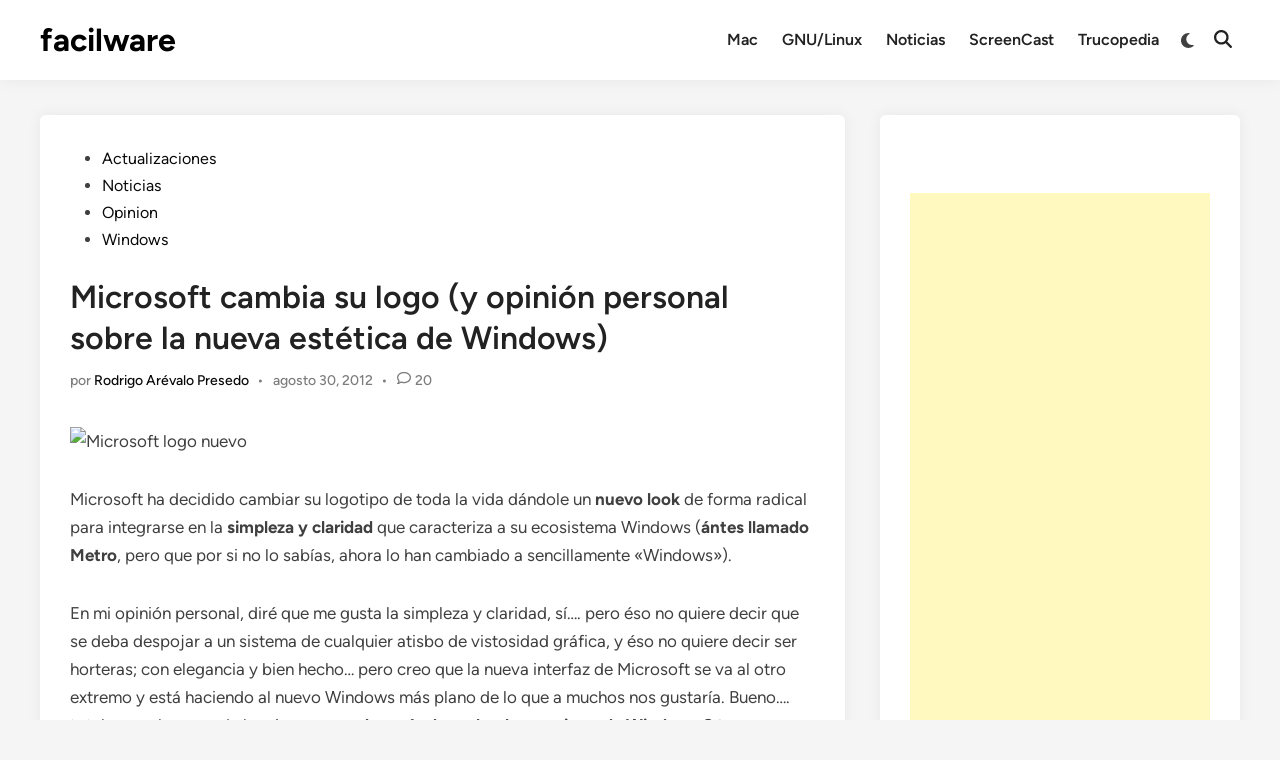

--- FILE ---
content_type: text/html; charset=UTF-8
request_url: https://facilware.com/microsoft-cambia-su-logo-y-opinion-personal-sobre-la-nueva-estetica-de-windows/?replytocom=56683
body_size: 29126
content:
<!doctype html>
<html lang="es">
<head>
	<meta charset="UTF-8">
	<meta name="viewport" content="width=device-width, initial-scale=1">
	<link rel="profile" href="https://gmpg.org/xfn/11">

	<title>Microsoft cambia su logo (y opinión personal sobre la nueva estética de Windows) &#8211; facilware</title>
<meta name='robots' content='max-image-preview:large, noindex, follow' />
	<style>img:is([sizes="auto" i], [sizes^="auto," i]) { contain-intrinsic-size: 3000px 1500px }</style>
	<link rel="alternate" type="application/rss+xml" title="facilware &raquo; Feed" href="https://facilware.com/feed/" />
<link rel="alternate" type="application/rss+xml" title="facilware &raquo; Feed de los comentarios" href="https://facilware.com/comments/feed/" />
<link rel="alternate" type="application/rss+xml" title="facilware &raquo; Comentario Microsoft cambia su logo (y opinión personal sobre la nueva estética de Windows) del feed" href="https://facilware.com/microsoft-cambia-su-logo-y-opinion-personal-sobre-la-nueva-estetica-de-windows/feed/" />
<script>
window._wpemojiSettings = {"baseUrl":"https:\/\/s.w.org\/images\/core\/emoji\/16.0.1\/72x72\/","ext":".png","svgUrl":"https:\/\/s.w.org\/images\/core\/emoji\/16.0.1\/svg\/","svgExt":".svg","source":{"concatemoji":"https:\/\/facilware.com\/wp-includes\/js\/wp-emoji-release.min.js?ver=6.8.3"}};
/*! This file is auto-generated */
!function(s,n){var o,i,e;function c(e){try{var t={supportTests:e,timestamp:(new Date).valueOf()};sessionStorage.setItem(o,JSON.stringify(t))}catch(e){}}function p(e,t,n){e.clearRect(0,0,e.canvas.width,e.canvas.height),e.fillText(t,0,0);var t=new Uint32Array(e.getImageData(0,0,e.canvas.width,e.canvas.height).data),a=(e.clearRect(0,0,e.canvas.width,e.canvas.height),e.fillText(n,0,0),new Uint32Array(e.getImageData(0,0,e.canvas.width,e.canvas.height).data));return t.every(function(e,t){return e===a[t]})}function u(e,t){e.clearRect(0,0,e.canvas.width,e.canvas.height),e.fillText(t,0,0);for(var n=e.getImageData(16,16,1,1),a=0;a<n.data.length;a++)if(0!==n.data[a])return!1;return!0}function f(e,t,n,a){switch(t){case"flag":return n(e,"\ud83c\udff3\ufe0f\u200d\u26a7\ufe0f","\ud83c\udff3\ufe0f\u200b\u26a7\ufe0f")?!1:!n(e,"\ud83c\udde8\ud83c\uddf6","\ud83c\udde8\u200b\ud83c\uddf6")&&!n(e,"\ud83c\udff4\udb40\udc67\udb40\udc62\udb40\udc65\udb40\udc6e\udb40\udc67\udb40\udc7f","\ud83c\udff4\u200b\udb40\udc67\u200b\udb40\udc62\u200b\udb40\udc65\u200b\udb40\udc6e\u200b\udb40\udc67\u200b\udb40\udc7f");case"emoji":return!a(e,"\ud83e\udedf")}return!1}function g(e,t,n,a){var r="undefined"!=typeof WorkerGlobalScope&&self instanceof WorkerGlobalScope?new OffscreenCanvas(300,150):s.createElement("canvas"),o=r.getContext("2d",{willReadFrequently:!0}),i=(o.textBaseline="top",o.font="600 32px Arial",{});return e.forEach(function(e){i[e]=t(o,e,n,a)}),i}function t(e){var t=s.createElement("script");t.src=e,t.defer=!0,s.head.appendChild(t)}"undefined"!=typeof Promise&&(o="wpEmojiSettingsSupports",i=["flag","emoji"],n.supports={everything:!0,everythingExceptFlag:!0},e=new Promise(function(e){s.addEventListener("DOMContentLoaded",e,{once:!0})}),new Promise(function(t){var n=function(){try{var e=JSON.parse(sessionStorage.getItem(o));if("object"==typeof e&&"number"==typeof e.timestamp&&(new Date).valueOf()<e.timestamp+604800&&"object"==typeof e.supportTests)return e.supportTests}catch(e){}return null}();if(!n){if("undefined"!=typeof Worker&&"undefined"!=typeof OffscreenCanvas&&"undefined"!=typeof URL&&URL.createObjectURL&&"undefined"!=typeof Blob)try{var e="postMessage("+g.toString()+"("+[JSON.stringify(i),f.toString(),p.toString(),u.toString()].join(",")+"));",a=new Blob([e],{type:"text/javascript"}),r=new Worker(URL.createObjectURL(a),{name:"wpTestEmojiSupports"});return void(r.onmessage=function(e){c(n=e.data),r.terminate(),t(n)})}catch(e){}c(n=g(i,f,p,u))}t(n)}).then(function(e){for(var t in e)n.supports[t]=e[t],n.supports.everything=n.supports.everything&&n.supports[t],"flag"!==t&&(n.supports.everythingExceptFlag=n.supports.everythingExceptFlag&&n.supports[t]);n.supports.everythingExceptFlag=n.supports.everythingExceptFlag&&!n.supports.flag,n.DOMReady=!1,n.readyCallback=function(){n.DOMReady=!0}}).then(function(){return e}).then(function(){var e;n.supports.everything||(n.readyCallback(),(e=n.source||{}).concatemoji?t(e.concatemoji):e.wpemoji&&e.twemoji&&(t(e.twemoji),t(e.wpemoji)))}))}((window,document),window._wpemojiSettings);
</script>
<style id='wp-emoji-styles-inline-css'>

	img.wp-smiley, img.emoji {
		display: inline !important;
		border: none !important;
		box-shadow: none !important;
		height: 1em !important;
		width: 1em !important;
		margin: 0 0.07em !important;
		vertical-align: -0.1em !important;
		background: none !important;
		padding: 0 !important;
	}
</style>
<link rel='stylesheet' id='wp-block-library-css' href='https://facilware.com/wp-includes/css/dist/block-library/style.min.css?ver=6.8.3' media='all' />
<style id='wp-block-library-theme-inline-css'>
.wp-block-audio :where(figcaption){color:#555;font-size:13px;text-align:center}.is-dark-theme .wp-block-audio :where(figcaption){color:#ffffffa6}.wp-block-audio{margin:0 0 1em}.wp-block-code{border:1px solid #ccc;border-radius:4px;font-family:Menlo,Consolas,monaco,monospace;padding:.8em 1em}.wp-block-embed :where(figcaption){color:#555;font-size:13px;text-align:center}.is-dark-theme .wp-block-embed :where(figcaption){color:#ffffffa6}.wp-block-embed{margin:0 0 1em}.blocks-gallery-caption{color:#555;font-size:13px;text-align:center}.is-dark-theme .blocks-gallery-caption{color:#ffffffa6}:root :where(.wp-block-image figcaption){color:#555;font-size:13px;text-align:center}.is-dark-theme :root :where(.wp-block-image figcaption){color:#ffffffa6}.wp-block-image{margin:0 0 1em}.wp-block-pullquote{border-bottom:4px solid;border-top:4px solid;color:currentColor;margin-bottom:1.75em}.wp-block-pullquote cite,.wp-block-pullquote footer,.wp-block-pullquote__citation{color:currentColor;font-size:.8125em;font-style:normal;text-transform:uppercase}.wp-block-quote{border-left:.25em solid;margin:0 0 1.75em;padding-left:1em}.wp-block-quote cite,.wp-block-quote footer{color:currentColor;font-size:.8125em;font-style:normal;position:relative}.wp-block-quote:where(.has-text-align-right){border-left:none;border-right:.25em solid;padding-left:0;padding-right:1em}.wp-block-quote:where(.has-text-align-center){border:none;padding-left:0}.wp-block-quote.is-large,.wp-block-quote.is-style-large,.wp-block-quote:where(.is-style-plain){border:none}.wp-block-search .wp-block-search__label{font-weight:700}.wp-block-search__button{border:1px solid #ccc;padding:.375em .625em}:where(.wp-block-group.has-background){padding:1.25em 2.375em}.wp-block-separator.has-css-opacity{opacity:.4}.wp-block-separator{border:none;border-bottom:2px solid;margin-left:auto;margin-right:auto}.wp-block-separator.has-alpha-channel-opacity{opacity:1}.wp-block-separator:not(.is-style-wide):not(.is-style-dots){width:100px}.wp-block-separator.has-background:not(.is-style-dots){border-bottom:none;height:1px}.wp-block-separator.has-background:not(.is-style-wide):not(.is-style-dots){height:2px}.wp-block-table{margin:0 0 1em}.wp-block-table td,.wp-block-table th{word-break:normal}.wp-block-table :where(figcaption){color:#555;font-size:13px;text-align:center}.is-dark-theme .wp-block-table :where(figcaption){color:#ffffffa6}.wp-block-video :where(figcaption){color:#555;font-size:13px;text-align:center}.is-dark-theme .wp-block-video :where(figcaption){color:#ffffffa6}.wp-block-video{margin:0 0 1em}:root :where(.wp-block-template-part.has-background){margin-bottom:0;margin-top:0;padding:1.25em 2.375em}
</style>
<style id='classic-theme-styles-inline-css'>
/*! This file is auto-generated */
.wp-block-button__link{color:#fff;background-color:#32373c;border-radius:9999px;box-shadow:none;text-decoration:none;padding:calc(.667em + 2px) calc(1.333em + 2px);font-size:1.125em}.wp-block-file__button{background:#32373c;color:#fff;text-decoration:none}
</style>
<style id='global-styles-inline-css'>
:root{--wp--preset--aspect-ratio--square: 1;--wp--preset--aspect-ratio--4-3: 4/3;--wp--preset--aspect-ratio--3-4: 3/4;--wp--preset--aspect-ratio--3-2: 3/2;--wp--preset--aspect-ratio--2-3: 2/3;--wp--preset--aspect-ratio--16-9: 16/9;--wp--preset--aspect-ratio--9-16: 9/16;--wp--preset--color--black: #000000;--wp--preset--color--cyan-bluish-gray: #abb8c3;--wp--preset--color--white: #ffffff;--wp--preset--color--pale-pink: #f78da7;--wp--preset--color--vivid-red: #cf2e2e;--wp--preset--color--luminous-vivid-orange: #ff6900;--wp--preset--color--luminous-vivid-amber: #fcb900;--wp--preset--color--light-green-cyan: #7bdcb5;--wp--preset--color--vivid-green-cyan: #00d084;--wp--preset--color--pale-cyan-blue: #8ed1fc;--wp--preset--color--vivid-cyan-blue: #0693e3;--wp--preset--color--vivid-purple: #9b51e0;--wp--preset--gradient--vivid-cyan-blue-to-vivid-purple: linear-gradient(135deg,rgba(6,147,227,1) 0%,rgb(155,81,224) 100%);--wp--preset--gradient--light-green-cyan-to-vivid-green-cyan: linear-gradient(135deg,rgb(122,220,180) 0%,rgb(0,208,130) 100%);--wp--preset--gradient--luminous-vivid-amber-to-luminous-vivid-orange: linear-gradient(135deg,rgba(252,185,0,1) 0%,rgba(255,105,0,1) 100%);--wp--preset--gradient--luminous-vivid-orange-to-vivid-red: linear-gradient(135deg,rgba(255,105,0,1) 0%,rgb(207,46,46) 100%);--wp--preset--gradient--very-light-gray-to-cyan-bluish-gray: linear-gradient(135deg,rgb(238,238,238) 0%,rgb(169,184,195) 100%);--wp--preset--gradient--cool-to-warm-spectrum: linear-gradient(135deg,rgb(74,234,220) 0%,rgb(151,120,209) 20%,rgb(207,42,186) 40%,rgb(238,44,130) 60%,rgb(251,105,98) 80%,rgb(254,248,76) 100%);--wp--preset--gradient--blush-light-purple: linear-gradient(135deg,rgb(255,206,236) 0%,rgb(152,150,240) 100%);--wp--preset--gradient--blush-bordeaux: linear-gradient(135deg,rgb(254,205,165) 0%,rgb(254,45,45) 50%,rgb(107,0,62) 100%);--wp--preset--gradient--luminous-dusk: linear-gradient(135deg,rgb(255,203,112) 0%,rgb(199,81,192) 50%,rgb(65,88,208) 100%);--wp--preset--gradient--pale-ocean: linear-gradient(135deg,rgb(255,245,203) 0%,rgb(182,227,212) 50%,rgb(51,167,181) 100%);--wp--preset--gradient--electric-grass: linear-gradient(135deg,rgb(202,248,128) 0%,rgb(113,206,126) 100%);--wp--preset--gradient--midnight: linear-gradient(135deg,rgb(2,3,129) 0%,rgb(40,116,252) 100%);--wp--preset--font-size--small: 13px;--wp--preset--font-size--medium: 20px;--wp--preset--font-size--large: 36px;--wp--preset--font-size--x-large: 42px;--wp--preset--spacing--20: 0.44rem;--wp--preset--spacing--30: 0.67rem;--wp--preset--spacing--40: 1rem;--wp--preset--spacing--50: 1.5rem;--wp--preset--spacing--60: 2.25rem;--wp--preset--spacing--70: 3.38rem;--wp--preset--spacing--80: 5.06rem;--wp--preset--shadow--natural: 6px 6px 9px rgba(0, 0, 0, 0.2);--wp--preset--shadow--deep: 12px 12px 50px rgba(0, 0, 0, 0.4);--wp--preset--shadow--sharp: 6px 6px 0px rgba(0, 0, 0, 0.2);--wp--preset--shadow--outlined: 6px 6px 0px -3px rgba(255, 255, 255, 1), 6px 6px rgba(0, 0, 0, 1);--wp--preset--shadow--crisp: 6px 6px 0px rgba(0, 0, 0, 1);}:where(.is-layout-flex){gap: 0.5em;}:where(.is-layout-grid){gap: 0.5em;}body .is-layout-flex{display: flex;}.is-layout-flex{flex-wrap: wrap;align-items: center;}.is-layout-flex > :is(*, div){margin: 0;}body .is-layout-grid{display: grid;}.is-layout-grid > :is(*, div){margin: 0;}:where(.wp-block-columns.is-layout-flex){gap: 2em;}:where(.wp-block-columns.is-layout-grid){gap: 2em;}:where(.wp-block-post-template.is-layout-flex){gap: 1.25em;}:where(.wp-block-post-template.is-layout-grid){gap: 1.25em;}.has-black-color{color: var(--wp--preset--color--black) !important;}.has-cyan-bluish-gray-color{color: var(--wp--preset--color--cyan-bluish-gray) !important;}.has-white-color{color: var(--wp--preset--color--white) !important;}.has-pale-pink-color{color: var(--wp--preset--color--pale-pink) !important;}.has-vivid-red-color{color: var(--wp--preset--color--vivid-red) !important;}.has-luminous-vivid-orange-color{color: var(--wp--preset--color--luminous-vivid-orange) !important;}.has-luminous-vivid-amber-color{color: var(--wp--preset--color--luminous-vivid-amber) !important;}.has-light-green-cyan-color{color: var(--wp--preset--color--light-green-cyan) !important;}.has-vivid-green-cyan-color{color: var(--wp--preset--color--vivid-green-cyan) !important;}.has-pale-cyan-blue-color{color: var(--wp--preset--color--pale-cyan-blue) !important;}.has-vivid-cyan-blue-color{color: var(--wp--preset--color--vivid-cyan-blue) !important;}.has-vivid-purple-color{color: var(--wp--preset--color--vivid-purple) !important;}.has-black-background-color{background-color: var(--wp--preset--color--black) !important;}.has-cyan-bluish-gray-background-color{background-color: var(--wp--preset--color--cyan-bluish-gray) !important;}.has-white-background-color{background-color: var(--wp--preset--color--white) !important;}.has-pale-pink-background-color{background-color: var(--wp--preset--color--pale-pink) !important;}.has-vivid-red-background-color{background-color: var(--wp--preset--color--vivid-red) !important;}.has-luminous-vivid-orange-background-color{background-color: var(--wp--preset--color--luminous-vivid-orange) !important;}.has-luminous-vivid-amber-background-color{background-color: var(--wp--preset--color--luminous-vivid-amber) !important;}.has-light-green-cyan-background-color{background-color: var(--wp--preset--color--light-green-cyan) !important;}.has-vivid-green-cyan-background-color{background-color: var(--wp--preset--color--vivid-green-cyan) !important;}.has-pale-cyan-blue-background-color{background-color: var(--wp--preset--color--pale-cyan-blue) !important;}.has-vivid-cyan-blue-background-color{background-color: var(--wp--preset--color--vivid-cyan-blue) !important;}.has-vivid-purple-background-color{background-color: var(--wp--preset--color--vivid-purple) !important;}.has-black-border-color{border-color: var(--wp--preset--color--black) !important;}.has-cyan-bluish-gray-border-color{border-color: var(--wp--preset--color--cyan-bluish-gray) !important;}.has-white-border-color{border-color: var(--wp--preset--color--white) !important;}.has-pale-pink-border-color{border-color: var(--wp--preset--color--pale-pink) !important;}.has-vivid-red-border-color{border-color: var(--wp--preset--color--vivid-red) !important;}.has-luminous-vivid-orange-border-color{border-color: var(--wp--preset--color--luminous-vivid-orange) !important;}.has-luminous-vivid-amber-border-color{border-color: var(--wp--preset--color--luminous-vivid-amber) !important;}.has-light-green-cyan-border-color{border-color: var(--wp--preset--color--light-green-cyan) !important;}.has-vivid-green-cyan-border-color{border-color: var(--wp--preset--color--vivid-green-cyan) !important;}.has-pale-cyan-blue-border-color{border-color: var(--wp--preset--color--pale-cyan-blue) !important;}.has-vivid-cyan-blue-border-color{border-color: var(--wp--preset--color--vivid-cyan-blue) !important;}.has-vivid-purple-border-color{border-color: var(--wp--preset--color--vivid-purple) !important;}.has-vivid-cyan-blue-to-vivid-purple-gradient-background{background: var(--wp--preset--gradient--vivid-cyan-blue-to-vivid-purple) !important;}.has-light-green-cyan-to-vivid-green-cyan-gradient-background{background: var(--wp--preset--gradient--light-green-cyan-to-vivid-green-cyan) !important;}.has-luminous-vivid-amber-to-luminous-vivid-orange-gradient-background{background: var(--wp--preset--gradient--luminous-vivid-amber-to-luminous-vivid-orange) !important;}.has-luminous-vivid-orange-to-vivid-red-gradient-background{background: var(--wp--preset--gradient--luminous-vivid-orange-to-vivid-red) !important;}.has-very-light-gray-to-cyan-bluish-gray-gradient-background{background: var(--wp--preset--gradient--very-light-gray-to-cyan-bluish-gray) !important;}.has-cool-to-warm-spectrum-gradient-background{background: var(--wp--preset--gradient--cool-to-warm-spectrum) !important;}.has-blush-light-purple-gradient-background{background: var(--wp--preset--gradient--blush-light-purple) !important;}.has-blush-bordeaux-gradient-background{background: var(--wp--preset--gradient--blush-bordeaux) !important;}.has-luminous-dusk-gradient-background{background: var(--wp--preset--gradient--luminous-dusk) !important;}.has-pale-ocean-gradient-background{background: var(--wp--preset--gradient--pale-ocean) !important;}.has-electric-grass-gradient-background{background: var(--wp--preset--gradient--electric-grass) !important;}.has-midnight-gradient-background{background: var(--wp--preset--gradient--midnight) !important;}.has-small-font-size{font-size: var(--wp--preset--font-size--small) !important;}.has-medium-font-size{font-size: var(--wp--preset--font-size--medium) !important;}.has-large-font-size{font-size: var(--wp--preset--font-size--large) !important;}.has-x-large-font-size{font-size: var(--wp--preset--font-size--x-large) !important;}
:where(.wp-block-post-template.is-layout-flex){gap: 1.25em;}:where(.wp-block-post-template.is-layout-grid){gap: 1.25em;}
:where(.wp-block-columns.is-layout-flex){gap: 2em;}:where(.wp-block-columns.is-layout-grid){gap: 2em;}
:root :where(.wp-block-pullquote){font-size: 1.5em;line-height: 1.6;}
</style>
<link rel='stylesheet' id='woocommerce-layout-css' href='https://facilware.com/wp-content/plugins/woocommerce/assets/css/woocommerce-layout.css?ver=9.8.6' media='all' />
<link rel='stylesheet' id='woocommerce-smallscreen-css' href='https://facilware.com/wp-content/plugins/woocommerce/assets/css/woocommerce-smallscreen.css?ver=9.8.6' media='only screen and (max-width: 768px)' />
<link rel='stylesheet' id='woocommerce-general-css' href='https://facilware.com/wp-content/plugins/woocommerce/assets/css/woocommerce.css?ver=9.8.6' media='all' />
<style id='woocommerce-inline-inline-css'>
.woocommerce form .form-row .required { visibility: visible; }
</style>
<link rel='stylesheet' id='brands-styles-css' href='https://facilware.com/wp-content/plugins/woocommerce/assets/css/brands.css?ver=9.8.6' media='all' />
<link rel='stylesheet' id='hybridmag-style-css' href='https://facilware.com/wp-content/themes/hybridmag/style.css?ver=1.0.6' media='all' />
<link rel='stylesheet' id='hybridmag-font-figtree-css' href='https://facilware.com/wp-content/themes/hybridmag/assets/css/font-figtree.css' media='all' />
<style id='akismet-widget-style-inline-css'>

			.a-stats {
				--akismet-color-mid-green: #357b49;
				--akismet-color-white: #fff;
				--akismet-color-light-grey: #f6f7f7;

				max-width: 350px;
				width: auto;
			}

			.a-stats * {
				all: unset;
				box-sizing: border-box;
			}

			.a-stats strong {
				font-weight: 600;
			}

			.a-stats a.a-stats__link,
			.a-stats a.a-stats__link:visited,
			.a-stats a.a-stats__link:active {
				background: var(--akismet-color-mid-green);
				border: none;
				box-shadow: none;
				border-radius: 8px;
				color: var(--akismet-color-white);
				cursor: pointer;
				display: block;
				font-family: -apple-system, BlinkMacSystemFont, 'Segoe UI', 'Roboto', 'Oxygen-Sans', 'Ubuntu', 'Cantarell', 'Helvetica Neue', sans-serif;
				font-weight: 500;
				padding: 12px;
				text-align: center;
				text-decoration: none;
				transition: all 0.2s ease;
			}

			/* Extra specificity to deal with TwentyTwentyOne focus style */
			.widget .a-stats a.a-stats__link:focus {
				background: var(--akismet-color-mid-green);
				color: var(--akismet-color-white);
				text-decoration: none;
			}

			.a-stats a.a-stats__link:hover {
				filter: brightness(110%);
				box-shadow: 0 4px 12px rgba(0, 0, 0, 0.06), 0 0 2px rgba(0, 0, 0, 0.16);
			}

			.a-stats .count {
				color: var(--akismet-color-white);
				display: block;
				font-size: 1.5em;
				line-height: 1.4;
				padding: 0 13px;
				white-space: nowrap;
			}
		
</style>
<script src="https://facilware.com/wp-includes/js/jquery/jquery.min.js?ver=3.7.1" id="jquery-core-js"></script>
<script src="https://facilware.com/wp-includes/js/jquery/jquery-migrate.min.js?ver=3.4.1" id="jquery-migrate-js"></script>
<script src="https://facilware.com/wp-content/plugins/woocommerce/assets/js/jquery-blockui/jquery.blockUI.min.js?ver=2.7.0-wc.9.8.6" id="jquery-blockui-js" defer data-wp-strategy="defer"></script>
<script id="wc-add-to-cart-js-extra">
var wc_add_to_cart_params = {"ajax_url":"\/wp-admin\/admin-ajax.php","wc_ajax_url":"\/?wc-ajax=%%endpoint%%","i18n_view_cart":"Ver carrito","cart_url":"https:\/\/facilware.com\/carrito\/","is_cart":"","cart_redirect_after_add":"no"};
</script>
<script src="https://facilware.com/wp-content/plugins/woocommerce/assets/js/frontend/add-to-cart.min.js?ver=9.8.6" id="wc-add-to-cart-js" defer data-wp-strategy="defer"></script>
<script src="https://facilware.com/wp-content/plugins/woocommerce/assets/js/js-cookie/js.cookie.min.js?ver=2.1.4-wc.9.8.6" id="js-cookie-js" defer data-wp-strategy="defer"></script>
<script id="woocommerce-js-extra">
var woocommerce_params = {"ajax_url":"\/wp-admin\/admin-ajax.php","wc_ajax_url":"\/?wc-ajax=%%endpoint%%","i18n_password_show":"Mostrar contrase\u00f1a","i18n_password_hide":"Ocultar contrase\u00f1a"};
</script>
<script src="https://facilware.com/wp-content/plugins/woocommerce/assets/js/frontend/woocommerce.min.js?ver=9.8.6" id="woocommerce-js" defer data-wp-strategy="defer"></script>
<link rel="https://api.w.org/" href="https://facilware.com/wp-json/" /><link rel="alternate" title="JSON" type="application/json" href="https://facilware.com/wp-json/wp/v2/posts/23227" /><link rel="EditURI" type="application/rsd+xml" title="RSD" href="https://facilware.com/xmlrpc.php?rsd" />
<meta name="generator" content="WordPress 6.8.3" />
<meta name="generator" content="WooCommerce 9.8.6" />
<link rel="canonical" href="https://facilware.com/microsoft-cambia-su-logo-y-opinion-personal-sobre-la-nueva-estetica-de-windows/" />
<link rel='shortlink' href='https://facilware.com/?p=23227' />
<link rel="alternate" title="oEmbed (JSON)" type="application/json+oembed" href="https://facilware.com/wp-json/oembed/1.0/embed?url=https%3A%2F%2Ffacilware.com%2Fmicrosoft-cambia-su-logo-y-opinion-personal-sobre-la-nueva-estetica-de-windows%2F" />
<link rel="alternate" title="oEmbed (XML)" type="text/xml+oembed" href="https://facilware.com/wp-json/oembed/1.0/embed?url=https%3A%2F%2Ffacilware.com%2Fmicrosoft-cambia-su-logo-y-opinion-personal-sobre-la-nueva-estetica-de-windows%2F&#038;format=xml" />
<link rel="pingback" href="https://facilware.com/xmlrpc.php">
	<style type="text/css" id="hybridmag-custom-css">
		/* Custom CSS */
            :root {  }	</style>
		<noscript><style>.woocommerce-product-gallery{ opacity: 1 !important; }</style></noscript>
	<style>.recentcomments a{display:inline !important;padding:0 !important;margin:0 !important;}</style></head>

<body class="wp-singular post-template-default single single-post postid-23227 single-format-standard wp-embed-responsive wp-theme-hybridmag theme-hybridmag woocommerce-no-js hybridmag-wide hm-cl-sep hm-right-sidebar th-hm-es hm-h-de hm-footer-cols-3">

<div id="page" class="site">

	<a class="skip-link screen-reader-text" href="#primary">Saltar al contenido</a>

	
	
<header id="masthead" class="site-header hide-header-search">

    
    <div class="hm-header-inner-wrapper">

        
        <div class="hm-header-inner hm-container">

            
        <div class="hm-header-inner-left">
                    </div>

    		<div class="site-branding-container">
			            
			<div class="site-branding">
										<p class="site-title"><a href="https://facilware.com/" rel="home">facilware</a></p>
									</div><!-- .site-branding -->
		</div><!-- .site-branding-container -->
		
            
            
            <nav id="site-navigation" class="main-navigation hm-menu desktop-only">
                <div class="menu-main-container"><ul id="primary-menu" class="menu"><li id="menu-item-27257" class="menu-item menu-item-type-taxonomy menu-item-object-category menu-item-27257"><a href="https://facilware.com/category/apple-2/mac/">Mac</a></li>
<li id="menu-item-27258" class="menu-item menu-item-type-taxonomy menu-item-object-category menu-item-27258"><a href="https://facilware.com/category/linux/">GNU/Linux</a></li>
<li id="menu-item-27259" class="menu-item menu-item-type-taxonomy menu-item-object-category current-post-ancestor current-menu-parent current-post-parent menu-item-27259"><a href="https://facilware.com/category/noticias/">Noticias</a></li>
<li id="menu-item-27260" class="menu-item menu-item-type-taxonomy menu-item-object-category menu-item-27260"><a href="https://facilware.com/category/screencast/">ScreenCast</a></li>
<li id="menu-item-27261" class="menu-item menu-item-type-taxonomy menu-item-object-category menu-item-27261"><a href="https://facilware.com/category/apple-2/mac/trucopedia/">Trucopedia</a></li>
</ul></div>            </nav>

                <div class="hm-header-gadgets">
                        <div class="hm-light-dark-switch">
                <button class="hm-light-dark-toggle">
                    <span class="hm-light-icon">
                        <svg aria-hidden="true" role="img" focusable="false" xmlns="http://www.w3.org/2000/svg" width="1em" height="1em" viewBox="0 0 512 512" class="hm-svg-icon"><path d="M256 0c-13.3 0-24 10.7-24 24l0 64c0 13.3 10.7 24 24 24s24-10.7 24-24l0-64c0-13.3-10.7-24-24-24zm0 400c-13.3 0-24 10.7-24 24l0 64c0 13.3 10.7 24 24 24s24-10.7 24-24l0-64c0-13.3-10.7-24-24-24zM488 280c13.3 0 24-10.7 24-24s-10.7-24-24-24l-64 0c-13.3 0-24 10.7-24 24s10.7 24 24 24l64 0zM112 256c0-13.3-10.7-24-24-24l-64 0c-13.3 0-24 10.7-24 24s10.7 24 24 24l64 0c13.3 0 24-10.7 24-24zM437 108.9c9.4-9.4 9.4-24.6 0-33.9s-24.6-9.4-33.9 0l-45.3 45.3c-9.4 9.4-9.4 24.6 0 33.9s24.6 9.4 33.9 0L437 108.9zM154.2 357.8c-9.4-9.4-24.6-9.4-33.9 0L75 403.1c-9.4 9.4-9.4 24.6 0 33.9s24.6 9.4 33.9 0l45.3-45.3c9.4-9.4 9.4-24.6 0-33.9zM403.1 437c9.4 9.4 24.6 9.4 33.9 0s9.4-24.6 0-33.9l-45.3-45.3c-9.4-9.4-24.6-9.4-33.9 0s-9.4 24.6 0 33.9L403.1 437zM154.2 154.2c9.4-9.4 9.4-24.6 0-33.9L108.9 75c-9.4-9.4-24.6-9.4-33.9 0s-9.4 24.6 0 33.9l45.3 45.3c9.4 9.4 24.6 9.4 33.9 0zM256 368a112 112 0 1 0 0-224 112 112 0 1 0 0 224z"></path></svg>                    </span>
                    <span class="hm-dark-icon">
                        <svg aria-hidden="true" role="img" focusable="false" xmlns="http://www.w3.org/2000/svg" width="1em" height="1em" viewBox="0 0 512 512" class="hm-svg-icon"><path d="M223.5 32C100 32 0 132.3 0 256S100 480 223.5 480c60.6 0 115.5-24.2 155.8-63.4c5-4.9 6.3-12.5 3.1-18.7s-10.1-9.7-17-8.5c-9.8 1.7-19.8 2.6-30.1 2.6c-96.9 0-175.5-78.8-175.5-176c0-65.8 36-123.1 89.3-153.3c6.1-3.5 9.2-10.5 7.7-17.3s-7.3-11.9-14.3-12.5c-6.3-.5-12.6-.8-19-.8z" /></svg>                    </span>
                </button>
            </div>
                    <div class="hm-search-container">
                <button class="hm-search-toggle">
                    <span class="hm-search-icon"><svg aria-hidden="true" role="img" focusable="false" xmlns="http://www.w3.org/2000/svg" width="1em" height="1em" viewbox="0 0 512 512" class="hm-svg-icon"><path d="M416 208c0 45.9-14.9 88.3-40 122.7L502.6 457.4c12.5 12.5 12.5 32.8 0 45.3s-32.8 12.5-45.3 0L330.7 376c-34.4 25.2-76.8 40-122.7 40C93.1 416 0 322.9 0 208S93.1 0 208 0S416 93.1 416 208zM208 352a144 144 0 1 0 0-288 144 144 0 1 0 0 288z" /></svg></span>
                    <span class="hm-close-icon"><svg aria-hidden="true" role="img" focusable="false" xmlns="http://www.w3.org/2000/svg" width="1em" height="1em" viewBox="0 0 384 512" class="hm-svg-icon"><path d="M342.6 150.6c12.5-12.5 12.5-32.8 0-45.3s-32.8-12.5-45.3 0L192 210.7 86.6 105.4c-12.5-12.5-32.8-12.5-45.3 0s-12.5 32.8 0 45.3L146.7 256 41.4 361.4c-12.5 12.5-12.5 32.8 0 45.3s32.8 12.5 45.3 0L192 301.3 297.4 406.6c12.5 12.5 32.8 12.5 45.3 0s12.5-32.8 0-45.3L237.3 256 342.6 150.6z" /></svg></span>
                </button>
                <div class="hm-search-box">
                    <form role="search" method="get" class="search-form" action="https://facilware.com/">
				<label>
					<span class="screen-reader-text">Buscar:</span>
					<input type="search" class="search-field" placeholder="Buscar &hellip;" value="" name="s" />
				</label>
				<input type="submit" class="search-submit" value="Buscar" />
			</form>                </div><!-- hm-search-box -->
            </div><!-- hm-search-container -->
                </div>
            <div class="hm-header-inner-right">
                    </div>
            <button class="hm-mobile-menu-toggle">
            <span class="screen-reader-text">Menú principal</span>
            <svg aria-hidden="true" role="img" focusable="false" xmlns="http://www.w3.org/2000/svg" width="1em" height="1em" viewBox="0 0 448 512" class="hm-svg-icon"><path d="M0 96C0 78.3 14.3 64 32 64H416c17.7 0 32 14.3 32 32s-14.3 32-32 32H32C14.3 128 0 113.7 0 96zM0 256c0-17.7 14.3-32 32-32H416c17.7 0 32 14.3 32 32s-14.3 32-32 32H32c-17.7 0-32-14.3-32-32zM448 416c0 17.7-14.3 32-32 32H32c-17.7 0-32-14.3-32-32s14.3-32 32-32H416c17.7 0 32 14.3 32 32z" /></svg>        </button>
            
        </div><!-- .hm-header-inner -->

        
    </div><!-- .hm-header-inner-wrapper -->

    
</header><!-- #masthead -->
	
	<div id="content" class="site-content">

				
		<div class="content-area hm-container">

			
	<main id="primary" class="site-main">

		

<article id="post-23227" class="post-23227 post type-post status-publish format-standard hentry category-actualizaciones category-noticias category-opinion category-win tag-736 tag-logo tag-logotipo tag-metro tag-microsoft tag-windows hm-entry-single">

	
	
	<header class="entry-header">
		<span class="cat-links"><span class="screen-reader-text">Publicado en</span><ul class="post-categories">
	<li><a href="https://facilware.com/category/actualizaciones/" class="cat-598" rel="category" >Actualizaciones</a></li>
	<li><a href="https://facilware.com/category/noticias/" class="cat-350" rel="category" >Noticias</a></li>
	<li><a href="https://facilware.com/category/opinion/" class="cat-1170" rel="category" >Opinion</a></li>
	<li><a href="https://facilware.com/category/win/" class="cat-5" rel="category" >Windows</a></li></ul></span><h1 class="entry-title">Microsoft cambia su logo (y opinión personal sobre la nueva estética de Windows)</h1><div class="entry-meta"><span class="byline">por <span class="author vcard"><a class="url fn n" href="https://facilware.com/author/fox-mulder/">Rodrigo Arévalo Presedo</a></span></span><span class="hm-meta-sep">•</span><span class="posted-on"><a href="https://facilware.com/microsoft-cambia-su-logo-y-opinion-personal-sobre-la-nueva-estetica-de-windows/" rel="bookmark"><time class="entry-date published sm-hu" datetime="2012-08-30T00:01:36+02:00">agosto 30, 2012</time><time class="updated" datetime="2012-09-02T03:37:59+02:00">septiembre 2, 2012</time></a></span><span class="hm-meta-sep">•</span><span class="comments-link"><svg aria-hidden="true" role="img" focusable="false" xmlns="http://www.w3.org/2000/svg" width="1em" height="1em" viewBox="0 0 512 512" class="hm-svg-icon"><path d="M123.6 391.3c12.9-9.4 29.6-11.8 44.6-6.4c26.5 9.6 56.2 15.1 87.8 15.1c124.7 0 208-80.5 208-160s-83.3-160-208-160S48 160.5 48 240c0 32 12.4 62.8 35.7 89.2c8.6 9.7 12.8 22.5 11.8 35.5c-1.4 18.1-5.7 34.7-11.3 49.4c17-7.9 31.1-16.7 39.4-22.7zM21.2 431.9c1.8-2.7 3.5-5.4 5.1-8.1c10-16.6 19.5-38.4 21.4-62.9C17.7 326.8 0 285.1 0 240C0 125.1 114.6 32 256 32s256 93.1 256 208s-114.6 208-256 208c-37.1 0-72.3-6.4-104.1-17.9c-11.9 8.7-31.3 20.6-54.3 30.6c-15.1 6.6-32.3 12.6-50.1 16.1c-.8 .2-1.6 .3-2.4 .5c-4.4 .8-8.7 1.5-13.2 1.9c-.2 0-.5 .1-.7 .1c-5.1 .5-10.2 .8-15.3 .8c-6.5 0-12.3-3.9-14.8-9.9c-2.5-6-1.1-12.8 3.4-17.4c4.1-4.2 7.8-8.7 11.3-13.5c1.7-2.3 3.3-4.6 4.8-6.9c.1-.2 .2-.3 .3-.5z" /></svg><a href="https://facilware.com/microsoft-cambia-su-logo-y-opinion-personal-sobre-la-nueva-estetica-de-windows/#comments">20</a></span></div>	</header><!-- .entry-header -->

	
	<div class="entry-content">
		<p><img fetchpriority="high" decoding="async" style="border: 0px;" src="http://farm9.staticflickr.com/8441/7883374834_8dbcf518ae_z.jpg" alt="Microsoft logo nuevo" width="592" height="223" /></p>
<p>Microsoft ha decidido cambiar su logotipo de toda la vida dándole un <strong>nuevo look </strong>de forma radical para integrarse en la<strong> simpleza y claridad</strong> que caracteriza a su ecosistema Windows (<strong>ántes llamado Metro</strong>, pero que por si no lo sabías, ahora lo han cambiado a sencillamente «Windows»).</p>
<p>En mi opinión personal, diré que me gusta la simpleza y claridad, sí&#8230;. pero éso no quiere decir que se deba despojar a un sistema de cualquier atisbo de vistosidad gráfica, y éso no quiere decir ser horteras; con elegancia y bien hecho&#8230; pero creo que la nueva interfaz de Microsoft se va al otro extremo y está haciendo al nuevo Windows más plano de lo que a muchos nos gustaría. Bueno&#8230;. total, a muchos nos da lo mismo, pues <strong>después de probar las previews de Windows 8 tenemos muy claro que vamos a prescindir de el, y es que ya no es por su diseño excesivamente plano&#8230;. es por dejar al escritorio tradicional en segundo plano y caparlo hasta límites realmente incómodos</strong> tales como el haberle quitado el botón de inicio y sustituirlo por un sistema abstracto que escapa y por muchísima distancia a un uso intuitivo en general&#8230; y éso solo el nuevo método de lanzar aplicaciones (un verdadero suplicio), sino que la interfaz principal&#8230;. el «dashboard» ése, también me parece un esperpento a la usabilidad. Quizá en una tablet esté muy bien, pero en un Pc es una agonía que solo se puede entender pasando por pensar que quizá Microsoft pretende hacer pasar al ratón a la historia dado lo incómodo que resulta usarlo.</p>
<p><strong>Microsoft va a darse un batacazo con Windows 8 varias veces mayor del que se dió con Windows Vista</strong> y yo que me alegro, por querer innovar con calzador (es decir&#8230;. <strong>innovar MAL a costa de innovar como sea</strong> porque los demás también lo hacen, véase Ubuntu y Lion) y encima no solo <strong>ignorar las opiniones de los usuarios</strong> sino ir contra ellas con acciones como el bloqueo de aplicaciones que habían creado algunos terceros para cositas tales como traer el botón de Inicio de vuelta&#8230;.. es decir, ¿que la gente pide tal cosa? mándales al garete y asegúrate de que lo que quieren sea bloqueado. Mal, muy mal&#8230;. me recuerda a las peores políticas de la App Store de Apple&#8230; y si algo bueno tenía microsoft es no ser tan cerrado.</p>
<p>En fin&#8230; dicen que se aprende a golpes&#8230;.. pues pese a que una macro-compañía veterana como Microsoft debería tener la experiencia necesaria como para saber que hay que escuchar a los usuarios, da igual&#8230;. se ve que incluso ellos a palos deberán aprender. Veréis como Windows 9 vuelve a ser lo que la gente pide&#8230;. y es que no pedimos sino un escritorio tradicional pero que innove en diseño y funcionalidades, tal y como hace Mac y algunos entornos de Linux como Cinnamon, pues <strong>el escritorio «tradicional» no hay que confundirlo con algo viejo&#8230; sencillamente ha demostrado ser lo que mejor funciona, y tiene mucho espacio aún para mejorar en usabilidad integrando toda clase de tecnologías no solo visuales, sino diseñadas para ponérnoslo todo más fácil; Cinnamon, entorno que puedes ver en Linux Mint 13 , es buen ejemplo de ello.</strong> Un ejemplo muy sencillo de algo que llevamos viendo AÑOS en entornos Linux (y me consta que en Mac también) son las pestañas integradas en las ventanas del explorador, tal como si fuese un navegador&#8230;. ¿Tan dificil es, Microsoft? Es un ejemplo muy tonto de cómo mejorar enormemente la usabilidad y comodidad de un escritorio tradicional, y ni siquiera Windows 7 y parece que ni Windows 8 integran. Mal&#8230; muy mal. Así no, Microsoft.</p>
	</div><!-- .entry-content -->

					<footer class="entry-footer">
					<div class="hm-tag-list"><span class="hm-tagged">Etiquetada</span><span class="tags-links hm-tags-links"><a href="https://facilware.com/tag/8/" rel="tag">8</a><a href="https://facilware.com/tag/logo/" rel="tag">logo</a><a href="https://facilware.com/tag/logotipo/" rel="tag">logotipo</a><a href="https://facilware.com/tag/metro/" rel="tag">metro</a><a href="https://facilware.com/tag/microsoft/" rel="tag">microsoft</a><a href="https://facilware.com/tag/windows/" rel="tag">windows</a></span></div>				</footer><!-- .entry-footer -->
			
	
<div class="hm-author-bio">
            <div class="hm-author-image">
            <a href="https://facilware.com/author/fox-mulder/" rel="author">
                <img alt='' src='https://secure.gravatar.com/avatar/efb8ee25069c4a9f757f4969bf9c6a36c2f4790e8e35cf2e5d29d502eb820843?s=80&#038;d=mm&#038;r=g' srcset='https://secure.gravatar.com/avatar/efb8ee25069c4a9f757f4969bf9c6a36c2f4790e8e35cf2e5d29d502eb820843?s=160&#038;d=mm&#038;r=g 2x' class='avatar avatar-80 photo' height='80' width='80' decoding='async'/>            </a>
        </div>
        <div class="hm-author-content">
        <div class="hm-author-name"><a href="https://facilware.com/author/fox-mulder/" rel="author">Rodrigo Arévalo Presedo</a></div>
        <div class="hm-author-description"><p>Baste deciros que siempre llevo conmigo............... mi toalla.</p>
</div>
        <a class="hm-author-link" href="https://facilware.com/author/fox-mulder/" rel="author">
            Más de Rodrigo Arévalo Presedo        </a>
    </div>
</div>
	
</article><!-- #post-23227 -->


	<nav class="navigation post-navigation" aria-label="Entradas">
		<h2 class="screen-reader-text">Navegación de entradas</h2>
		<div class="nav-links"><div class="nav-previous"><a href="https://facilware.com/cyanogenmod-9-1-disponible-puliendo-lo-presente/" rel="prev"><span class="posts-nav-text" aria-hidden="true">Artículo anterior</span> <span class="screen-reader-text">Artículo anterior:</span> <br/><span class="post-title">CyanogenMod 9.1 disponible. Puliendo lo presente.</span></a></div><div class="nav-next"><a href="https://facilware.com/he-aqui-el-proximo-metal-gear-groud-zeroes-senores/" rel="next"><span class="posts-nav-text" aria-hidden="true">Artículo siguiente</span> <span class="screen-reader-text">Artículo siguiente:</span> <br/><span class="post-title">He aquí el próximo «Metal Gear Groud Zeroes», señores&#8230;.</span></a></div></div>
	</nav>
<div id="comments" class="comments-area">

			<h2 class="comments-title">
			20 comentarios en «<span>Microsoft cambia su logo (y opinión personal sobre la nueva estética de Windows)</span>»		</h2><!-- .comments-title -->

		
		
		<ol class="comment-list">
					<li id="comment-56653" class="comment byuser comment-author-forest even thread-even depth-1">
			<article id="div-comment-56653" class="comment-body">
				<footer class="comment-meta">
					<div class="comment-author vcard">
						<img alt='' src='https://secure.gravatar.com/avatar/b8a330a76528784cc7a7c7d818264276763fae2f334c3fd20de4473d0fb9937f?s=32&#038;d=mm&#038;r=g' srcset='https://secure.gravatar.com/avatar/b8a330a76528784cc7a7c7d818264276763fae2f334c3fd20de4473d0fb9937f?s=64&#038;d=mm&#038;r=g 2x' class='avatar avatar-32 photo' height='32' width='32' decoding='async'/>						<b class="fn"><a href="http://www.descargavideos.tk" class="url" rel="ugc external nofollow">forest</a></b> <span class="says">dice:</span>					</div><!-- .comment-author -->

					<div class="comment-metadata">
						<a href="https://facilware.com/microsoft-cambia-su-logo-y-opinion-personal-sobre-la-nueva-estetica-de-windows/#comment-56653"><time datetime="2012-08-30T00:59:16+02:00">agosto 30, 2012 a las 12:59 am</time></a>					</div><!-- .comment-metadata -->

									</footer><!-- .comment-meta -->

				<div class="comment-content">
					<p>Creo que no debería de cambiar el logo por haberle dado una estética diferente a su producto. O al menos, cambiarlo más de tanto en tanto&#8230;</p>
				</div><!-- .comment-content -->

				<div class="reply"><a rel="nofollow" class="comment-reply-link" href="https://facilware.com/microsoft-cambia-su-logo-y-opinion-personal-sobre-la-nueva-estetica-de-windows/?replytocom=56653#respond" data-commentid="56653" data-postid="23227" data-belowelement="div-comment-56653" data-respondelement="respond" data-replyto="Responder a forest" aria-label="Responder a forest">Responder</a></div>			</article><!-- .comment-body -->
		</li><!-- #comment-## -->
		<li id="comment-56655" class="comment odd alt thread-odd thread-alt depth-1 parent">
			<article id="div-comment-56655" class="comment-body">
				<footer class="comment-meta">
					<div class="comment-author vcard">
						<img alt='' src='https://secure.gravatar.com/avatar/2d43dd738c9873771da0ae735ba2fa688e798273c68d32fcaf2d72042debd8a5?s=32&#038;d=mm&#038;r=g' srcset='https://secure.gravatar.com/avatar/2d43dd738c9873771da0ae735ba2fa688e798273c68d32fcaf2d72042debd8a5?s=64&#038;d=mm&#038;r=g 2x' class='avatar avatar-32 photo' height='32' width='32' loading='lazy' decoding='async'/>						<b class="fn"><a href="http://160.153.133.141/~gulaufsbo1e4" class="url" rel="ugc external nofollow">Juan Urios</a></b> <span class="says">dice:</span>					</div><!-- .comment-author -->

					<div class="comment-metadata">
						<a href="https://facilware.com/microsoft-cambia-su-logo-y-opinion-personal-sobre-la-nueva-estetica-de-windows/#comment-56655"><time datetime="2012-08-30T10:40:50+02:00">agosto 30, 2012 a las 10:40 am</time></a>					</div><!-- .comment-metadata -->

									</footer><!-- .comment-meta -->

				<div class="comment-content">
					<p>Bueno, dos cosas a comentar.</p>
<p>&#8211; Por una parte hay que dar las gracias a Microsoft por su interfaz Metro por haber innovado en ese aspecto al escritorio tradicional. Si bien puede (desconozco) que no haya sido el primero, es sin duda el más significativo y ha tenido un par para hacer algo «diferente» que yo sin duda agradezco.<br />
Ahora bien&#8230; coincido en que se van a pegar una buena leche por que el concepto no ha sido bien llevado a la práctica y el diseño, a mi modo de ver, apesta.</p>
<p>&#8211; Sobre el logo&#8230; a mi me gusta, pero no tanto para Microsoft como empresa sino para Windows. Los 4 colores en cuadrícula creo que desde la versión W95 la tenemos asociada con ese sistema operativo. Actualmente creo que el logo es un cuadrado en perspectiva azul también dividido en 4.<br />
Lo que creo que le pasa a Microsoft es que se ha quedado atrás en esa carrera de iconos:<br />
&#8211; Apple es la manzana<br />
&#8211; Facebook la «F» azul<br />
&#8211; Android el «androide verde»<br />
&#8211; Linux un pinguino<br />
&#8230;<br />
¿Microsoft? Hasta hace poco unas letras que ponía «Microsoft» en negro. Na de na&#8230;</p>
				</div><!-- .comment-content -->

				<div class="reply"><a rel="nofollow" class="comment-reply-link" href="https://facilware.com/microsoft-cambia-su-logo-y-opinion-personal-sobre-la-nueva-estetica-de-windows/?replytocom=56655#respond" data-commentid="56655" data-postid="23227" data-belowelement="div-comment-56655" data-respondelement="respond" data-replyto="Responder a Juan Urios" aria-label="Responder a Juan Urios">Responder</a></div>			</article><!-- .comment-body -->
		<ol class="children">
		<li id="comment-56656" class="comment byuser comment-author-fox-mulder bypostauthor even depth-2 parent">
			<article id="div-comment-56656" class="comment-body">
				<footer class="comment-meta">
					<div class="comment-author vcard">
						<img alt='' src='https://secure.gravatar.com/avatar/efb8ee25069c4a9f757f4969bf9c6a36c2f4790e8e35cf2e5d29d502eb820843?s=32&#038;d=mm&#038;r=g' srcset='https://secure.gravatar.com/avatar/efb8ee25069c4a9f757f4969bf9c6a36c2f4790e8e35cf2e5d29d502eb820843?s=64&#038;d=mm&#038;r=g 2x' class='avatar avatar-32 photo' height='32' width='32' loading='lazy' decoding='async'/>						<b class="fn"><a href="http://160.153.133.141/~gulaufsbo1e4" class="url" rel="ugc external nofollow">Rodrigo Arévalo Presedo</a></b> <span class="says">dice:</span>					</div><!-- .comment-author -->

					<div class="comment-metadata">
						<a href="https://facilware.com/microsoft-cambia-su-logo-y-opinion-personal-sobre-la-nueva-estetica-de-windows/#comment-56656"><time datetime="2012-08-30T12:53:49+02:00">agosto 30, 2012 a las 12:53 pm</time></a>					</div><!-- .comment-metadata -->

									</footer><!-- .comment-meta -->

				<div class="comment-content">
					<p>¿Les das las gracias por «innovar»? Juan, cómo se nota que no has probado Windows 8 jajaja. Te invito a pillar un Pc e instalarle la Release Preview a ver que te parece. Es el anticristo hecho sistema operativo. Mira que Unity, de Ubuntu, no me gusta, pero le da mil vueltas en uso intuitivo.</p>
				</div><!-- .comment-content -->

				<div class="reply"><a rel="nofollow" class="comment-reply-link" href="https://facilware.com/microsoft-cambia-su-logo-y-opinion-personal-sobre-la-nueva-estetica-de-windows/?replytocom=56656#respond" data-commentid="56656" data-postid="23227" data-belowelement="div-comment-56656" data-respondelement="respond" data-replyto="Responder a Rodrigo Arévalo Presedo" aria-label="Responder a Rodrigo Arévalo Presedo">Responder</a></div>			</article><!-- .comment-body -->
		<ol class="children">
		<li id="comment-56657" class="comment odd alt depth-3 parent">
			<article id="div-comment-56657" class="comment-body">
				<footer class="comment-meta">
					<div class="comment-author vcard">
						<img alt='' src='https://secure.gravatar.com/avatar/ed8653baa25286cf5c56e44139988ef1b868ba2572af0510c486081a30b35acb?s=32&#038;d=mm&#038;r=g' srcset='https://secure.gravatar.com/avatar/ed8653baa25286cf5c56e44139988ef1b868ba2572af0510c486081a30b35acb?s=64&#038;d=mm&#038;r=g 2x' class='avatar avatar-32 photo' height='32' width='32' loading='lazy' decoding='async'/>						<b class="fn">Arazal</b> <span class="says">dice:</span>					</div><!-- .comment-author -->

					<div class="comment-metadata">
						<a href="https://facilware.com/microsoft-cambia-su-logo-y-opinion-personal-sobre-la-nueva-estetica-de-windows/#comment-56657"><time datetime="2012-08-30T13:09:32+02:00">agosto 30, 2012 a las 1:09 pm</time></a>					</div><!-- .comment-metadata -->

									</footer><!-- .comment-meta -->

				<div class="comment-content">
					<p>Con respecto a Unity creo que GpoNsU llegó a decir que mejorará en la próxima versión de Ubuntu que es la 11.12 a menos que esté recordando mal. Con respecto al logo de microsoft no es ninguna innovación dado que ya lo usaron para W95 para promover la multitarea de ese sistema operativo: <a href="http://www.youtube.com/watch?feature=player_embedded&#038;v=Tw-GGT6900s" rel="nofollow ugc">http://www.youtube.com/watch?feature=player_embedded&#038;v=Tw-GGT6900s</a></p>
				</div><!-- .comment-content -->

				<div class="reply"><a rel="nofollow" class="comment-reply-link" href="https://facilware.com/microsoft-cambia-su-logo-y-opinion-personal-sobre-la-nueva-estetica-de-windows/?replytocom=56657#respond" data-commentid="56657" data-postid="23227" data-belowelement="div-comment-56657" data-respondelement="respond" data-replyto="Responder a Arazal" aria-label="Responder a Arazal">Responder</a></div>			</article><!-- .comment-body -->
		<ol class="children">
		<li id="comment-56658" class="comment byuser comment-author-fox-mulder bypostauthor even depth-4 parent">
			<article id="div-comment-56658" class="comment-body">
				<footer class="comment-meta">
					<div class="comment-author vcard">
						<img alt='' src='https://secure.gravatar.com/avatar/efb8ee25069c4a9f757f4969bf9c6a36c2f4790e8e35cf2e5d29d502eb820843?s=32&#038;d=mm&#038;r=g' srcset='https://secure.gravatar.com/avatar/efb8ee25069c4a9f757f4969bf9c6a36c2f4790e8e35cf2e5d29d502eb820843?s=64&#038;d=mm&#038;r=g 2x' class='avatar avatar-32 photo' height='32' width='32' loading='lazy' decoding='async'/>						<b class="fn"><a href="http://160.153.133.141/~gulaufsbo1e4" class="url" rel="ugc external nofollow">Rodrigo Arévalo Presedo</a></b> <span class="says">dice:</span>					</div><!-- .comment-author -->

					<div class="comment-metadata">
						<a href="https://facilware.com/microsoft-cambia-su-logo-y-opinion-personal-sobre-la-nueva-estetica-de-windows/#comment-56658"><time datetime="2012-08-30T13:48:21+02:00">agosto 30, 2012 a las 1:48 pm</time></a>					</div><!-- .comment-metadata -->

									</footer><!-- .comment-meta -->

				<div class="comment-content">
					<p>No, si Unity mejora bastante con cada nueva versión desde que salió&#8230;. a mi no me gusta para algo que no sea una tablet, pero&#8230;. opino que incluso le da mil vueltas al «dashboard» éste que se ha empeñado Microsoft en meternos como entorno principal en Windows 8&#8230;.</p>
<p>Es una lástima Windows 8, porque como sistema optimizado es la leche&#8230;. rinde aún mejor que Windows 7, más veloz y ligero en el mismo equipo, casi parece que tienes ordenador nuevo. Pero se lo han tenido que cargar.</p>
				</div><!-- .comment-content -->

				<div class="reply"><a rel="nofollow" class="comment-reply-link" href="https://facilware.com/microsoft-cambia-su-logo-y-opinion-personal-sobre-la-nueva-estetica-de-windows/?replytocom=56658#respond" data-commentid="56658" data-postid="23227" data-belowelement="div-comment-56658" data-respondelement="respond" data-replyto="Responder a Rodrigo Arévalo Presedo" aria-label="Responder a Rodrigo Arévalo Presedo">Responder</a></div>			</article><!-- .comment-body -->
		<ol class="children">
		<li id="comment-56659" class="comment odd alt depth-5">
			<article id="div-comment-56659" class="comment-body">
				<footer class="comment-meta">
					<div class="comment-author vcard">
						<img alt='' src='https://secure.gravatar.com/avatar/ed8653baa25286cf5c56e44139988ef1b868ba2572af0510c486081a30b35acb?s=32&#038;d=mm&#038;r=g' srcset='https://secure.gravatar.com/avatar/ed8653baa25286cf5c56e44139988ef1b868ba2572af0510c486081a30b35acb?s=64&#038;d=mm&#038;r=g 2x' class='avatar avatar-32 photo' height='32' width='32' loading='lazy' decoding='async'/>						<b class="fn">Arazal</b> <span class="says">dice:</span>					</div><!-- .comment-author -->

					<div class="comment-metadata">
						<a href="https://facilware.com/microsoft-cambia-su-logo-y-opinion-personal-sobre-la-nueva-estetica-de-windows/#comment-56659"><time datetime="2012-08-30T13:54:55+02:00">agosto 30, 2012 a las 1:54 pm</time></a>					</div><!-- .comment-metadata -->

									</footer><!-- .comment-meta -->

				<div class="comment-content">
					<p>Alomejor –soñar es gratis– puede que le den esa ligereza a Windows 7 algún futuro Service Pack, aunque no creo porque sino la gente no se pasaría, si es que alguna se cambiará cuando salga</p>
				</div><!-- .comment-content -->

							</article><!-- .comment-body -->
		</li><!-- #comment-## -->
		<li id="comment-56660" class="comment byuser comment-author-fox-mulder bypostauthor even depth-5">
			<article id="div-comment-56660" class="comment-body">
				<footer class="comment-meta">
					<div class="comment-author vcard">
						<img alt='' src='https://secure.gravatar.com/avatar/efb8ee25069c4a9f757f4969bf9c6a36c2f4790e8e35cf2e5d29d502eb820843?s=32&#038;d=mm&#038;r=g' srcset='https://secure.gravatar.com/avatar/efb8ee25069c4a9f757f4969bf9c6a36c2f4790e8e35cf2e5d29d502eb820843?s=64&#038;d=mm&#038;r=g 2x' class='avatar avatar-32 photo' height='32' width='32' loading='lazy' decoding='async'/>						<b class="fn"><a href="http://160.153.133.141/~gulaufsbo1e4" class="url" rel="ugc external nofollow">Rodrigo Arévalo Presedo</a></b> <span class="says">dice:</span>					</div><!-- .comment-author -->

					<div class="comment-metadata">
						<a href="https://facilware.com/microsoft-cambia-su-logo-y-opinion-personal-sobre-la-nueva-estetica-de-windows/#comment-56660"><time datetime="2012-08-30T14:54:51+02:00">agosto 30, 2012 a las 2:54 pm</time></a>					</div><!-- .comment-metadata -->

									</footer><!-- .comment-meta -->

				<div class="comment-content">
					<p>Exacto&#8230;. quizá en sueños, pero no en la realidad. De hecho, la historia nos dice que cada nuevo service pack vuelve a su Windows más pesado (aunque más seguro).</p>
				</div><!-- .comment-content -->

							</article><!-- .comment-body -->
		</li><!-- #comment-## -->
</ol><!-- .children -->
</li><!-- #comment-## -->
</ol><!-- .children -->
</li><!-- #comment-## -->
</ol><!-- .children -->
</li><!-- #comment-## -->
		<li id="comment-56664" class="comment odd alt depth-2">
			<article id="div-comment-56664" class="comment-body">
				<footer class="comment-meta">
					<div class="comment-author vcard">
						<img alt='' src='https://secure.gravatar.com/avatar/c72a439ed47ae83bd5d12c2664476ab8383a2d63a6c37667d897801374cc061f?s=32&#038;d=mm&#038;r=g' srcset='https://secure.gravatar.com/avatar/c72a439ed47ae83bd5d12c2664476ab8383a2d63a6c37667d897801374cc061f?s=64&#038;d=mm&#038;r=g 2x' class='avatar avatar-32 photo' height='32' width='32' loading='lazy' decoding='async'/>						<b class="fn"><a href="http://www.twitter.com/lgruz" class="url" rel="ugc external nofollow">lgruz</a></b> <span class="says">dice:</span>					</div><!-- .comment-author -->

					<div class="comment-metadata">
						<a href="https://facilware.com/microsoft-cambia-su-logo-y-opinion-personal-sobre-la-nueva-estetica-de-windows/#comment-56664"><time datetime="2012-08-30T16:40:34+02:00">agosto 30, 2012 a las 4:40 pm</time></a>					</div><!-- .comment-metadata -->

									</footer><!-- .comment-meta -->

				<div class="comment-content">
					<p>En realidad, no creo que sea nada negativo el echo de no tener imagen identificativa. En este caso se utilizaba la propia fuente como imagen corporativa, como pasa con Panasonic, Sony o Toshiba. En mi caso, reconocía la marca por la letra cursiva y la «pestañita» que tenía en la primera O, aunque es evidente que Microsoft ya se ha quedado atrás en todo este asunto.</p>
<p>Sobre tu opinión del nuevo Windows, creo que el error no está tanto en la práctica como en el concepto. La práctica no está tan mal llevada.</p>
				</div><!-- .comment-content -->

				<div class="reply"><a rel="nofollow" class="comment-reply-link" href="https://facilware.com/microsoft-cambia-su-logo-y-opinion-personal-sobre-la-nueva-estetica-de-windows/?replytocom=56664#respond" data-commentid="56664" data-postid="23227" data-belowelement="div-comment-56664" data-respondelement="respond" data-replyto="Responder a lgruz" aria-label="Responder a lgruz">Responder</a></div>			</article><!-- .comment-body -->
		</li><!-- #comment-## -->
</ol><!-- .children -->
</li><!-- #comment-## -->
		<li id="comment-56661" class="comment even thread-even depth-1 parent">
			<article id="div-comment-56661" class="comment-body">
				<footer class="comment-meta">
					<div class="comment-author vcard">
						<img alt='' src='https://secure.gravatar.com/avatar/ed8653baa25286cf5c56e44139988ef1b868ba2572af0510c486081a30b35acb?s=32&#038;d=mm&#038;r=g' srcset='https://secure.gravatar.com/avatar/ed8653baa25286cf5c56e44139988ef1b868ba2572af0510c486081a30b35acb?s=64&#038;d=mm&#038;r=g 2x' class='avatar avatar-32 photo' height='32' width='32' loading='lazy' decoding='async'/>						<b class="fn">Arazal</b> <span class="says">dice:</span>					</div><!-- .comment-author -->

					<div class="comment-metadata">
						<a href="https://facilware.com/microsoft-cambia-su-logo-y-opinion-personal-sobre-la-nueva-estetica-de-windows/#comment-56661"><time datetime="2012-08-30T15:18:03+02:00">agosto 30, 2012 a las 3:18 pm</time></a>					</div><!-- .comment-metadata -->

									</footer><!-- .comment-meta -->

				<div class="comment-content">
					<p>Pues entonces porque dicen que aumenta el rendimiento aparte de la seguridad&#8230; es una contradicción ¿no?</p>
				</div><!-- .comment-content -->

				<div class="reply"><a rel="nofollow" class="comment-reply-link" href="https://facilware.com/microsoft-cambia-su-logo-y-opinion-personal-sobre-la-nueva-estetica-de-windows/?replytocom=56661#respond" data-commentid="56661" data-postid="23227" data-belowelement="div-comment-56661" data-respondelement="respond" data-replyto="Responder a Arazal" aria-label="Responder a Arazal">Responder</a></div>			</article><!-- .comment-body -->
		<ol class="children">
		<li id="comment-56662" class="comment byuser comment-author-fox-mulder bypostauthor odd alt depth-2 parent">
			<article id="div-comment-56662" class="comment-body">
				<footer class="comment-meta">
					<div class="comment-author vcard">
						<img alt='' src='https://secure.gravatar.com/avatar/efb8ee25069c4a9f757f4969bf9c6a36c2f4790e8e35cf2e5d29d502eb820843?s=32&#038;d=mm&#038;r=g' srcset='https://secure.gravatar.com/avatar/efb8ee25069c4a9f757f4969bf9c6a36c2f4790e8e35cf2e5d29d502eb820843?s=64&#038;d=mm&#038;r=g 2x' class='avatar avatar-32 photo' height='32' width='32' loading='lazy' decoding='async'/>						<b class="fn"><a href="http://160.153.133.141/~gulaufsbo1e4" class="url" rel="ugc external nofollow">Rodrigo Arévalo Presedo</a></b> <span class="says">dice:</span>					</div><!-- .comment-author -->

					<div class="comment-metadata">
						<a href="https://facilware.com/microsoft-cambia-su-logo-y-opinion-personal-sobre-la-nueva-estetica-de-windows/#comment-56662"><time datetime="2012-08-30T15:34:25+02:00">agosto 30, 2012 a las 3:34 pm</time></a>					</div><!-- .comment-metadata -->

									</footer><!-- .comment-meta -->

				<div class="comment-content">
					<p>No lo se&#8230;. yo lo que digo, lo digo por haber leído pruebas de rendimiento en juegos, que recuerdo que en mismos equipos con y sin Service Pack, en el equipo CON, iban a unos cuantos fps menos. Aparte que creo que se nota en sí. Yo recuerdo el Windows XP limpito cuando salió que era el rayo&#8230;. y ya para el SP3 no se sentía lo mismo incluso en una instalación limpia&#8230;.  tampoco es algo que se note mucho pero&#8230;. algunos lo notamos.</p>
				</div><!-- .comment-content -->

				<div class="reply"><a rel="nofollow" class="comment-reply-link" href="https://facilware.com/microsoft-cambia-su-logo-y-opinion-personal-sobre-la-nueva-estetica-de-windows/?replytocom=56662#respond" data-commentid="56662" data-postid="23227" data-belowelement="div-comment-56662" data-respondelement="respond" data-replyto="Responder a Rodrigo Arévalo Presedo" aria-label="Responder a Rodrigo Arévalo Presedo">Responder</a></div>			</article><!-- .comment-body -->
		<ol class="children">
		<li id="comment-56663" class="comment even depth-3">
			<article id="div-comment-56663" class="comment-body">
				<footer class="comment-meta">
					<div class="comment-author vcard">
						<img alt='' src='https://secure.gravatar.com/avatar/c72a439ed47ae83bd5d12c2664476ab8383a2d63a6c37667d897801374cc061f?s=32&#038;d=mm&#038;r=g' srcset='https://secure.gravatar.com/avatar/c72a439ed47ae83bd5d12c2664476ab8383a2d63a6c37667d897801374cc061f?s=64&#038;d=mm&#038;r=g 2x' class='avatar avatar-32 photo' height='32' width='32' loading='lazy' decoding='async'/>						<b class="fn"><a href="http://www.twitter.com/lgruz" class="url" rel="ugc external nofollow">lgruz</a></b> <span class="says">dice:</span>					</div><!-- .comment-author -->

					<div class="comment-metadata">
						<a href="https://facilware.com/microsoft-cambia-su-logo-y-opinion-personal-sobre-la-nueva-estetica-de-windows/#comment-56663"><time datetime="2012-08-30T16:32:16+02:00">agosto 30, 2012 a las 4:32 pm</time></a>					</div><!-- .comment-metadata -->

									</footer><!-- .comment-meta -->

				<div class="comment-content">
					<p>No se realmente las pruebas que dirían, pero en las últimas versiones de Windows han sido los Service Pack los encargados de «terminar» un sistema operativo inacabado. En el caso de Windows 98, con su Second Edition, en el caso de XP no se consiguió la estabilidad y rendimiento que tanta fama le dieron hasta el SP2 (aunque la perdieron con SP3), y con Vista dieron palos de ciego pero lograron mejorar también estos aspectos.</p>
				</div><!-- .comment-content -->

				<div class="reply"><a rel="nofollow" class="comment-reply-link" href="https://facilware.com/microsoft-cambia-su-logo-y-opinion-personal-sobre-la-nueva-estetica-de-windows/?replytocom=56663#respond" data-commentid="56663" data-postid="23227" data-belowelement="div-comment-56663" data-respondelement="respond" data-replyto="Responder a lgruz" aria-label="Responder a lgruz">Responder</a></div>			</article><!-- .comment-body -->
		</li><!-- #comment-## -->
</ol><!-- .children -->
</li><!-- #comment-## -->
</ol><!-- .children -->
</li><!-- #comment-## -->
		<li id="comment-56665" class="comment odd alt thread-odd thread-alt depth-1">
			<article id="div-comment-56665" class="comment-body">
				<footer class="comment-meta">
					<div class="comment-author vcard">
						<img alt='' src='https://secure.gravatar.com/avatar/41c3fc80d25b5cbbe1792b4e28d4b9dd1111be6ded0fb4f06269c8542c6521c3?s=32&#038;d=mm&#038;r=g' srcset='https://secure.gravatar.com/avatar/41c3fc80d25b5cbbe1792b4e28d4b9dd1111be6ded0fb4f06269c8542c6521c3?s=64&#038;d=mm&#038;r=g 2x' class='avatar avatar-32 photo' height='32' width='32' loading='lazy' decoding='async'/>						<b class="fn">Max Power</b> <span class="says">dice:</span>					</div><!-- .comment-author -->

					<div class="comment-metadata">
						<a href="https://facilware.com/microsoft-cambia-su-logo-y-opinion-personal-sobre-la-nueva-estetica-de-windows/#comment-56665"><time datetime="2012-08-30T17:01:07+02:00">agosto 30, 2012 a las 5:01 pm</time></a>					</div><!-- .comment-metadata -->

									</footer><!-- .comment-meta -->

				<div class="comment-content">
					<p>Esto es como todo, cuando estamos acostumbrados a una cosa y cambia radicalmente, siempre nos parece horrible, ilógico e incómodo, pero a base de obligarnos a utilizarlo (y durante los primeros meses lo maldecimos), nos vamos acostumbrando y acabamos pensando, cómo hemos podido vivir sin esto. Lo digo por experiencia, porque trabajo con funcionarios y cada vez que hay un mínimo cambio en sus aplicaciones, aunque sea para mejor, se vuelven locos.</p>
				</div><!-- .comment-content -->

				<div class="reply"><a rel="nofollow" class="comment-reply-link" href="https://facilware.com/microsoft-cambia-su-logo-y-opinion-personal-sobre-la-nueva-estetica-de-windows/?replytocom=56665#respond" data-commentid="56665" data-postid="23227" data-belowelement="div-comment-56665" data-respondelement="respond" data-replyto="Responder a Max Power" aria-label="Responder a Max Power">Responder</a></div>			</article><!-- .comment-body -->
		</li><!-- #comment-## -->
		<li id="comment-56668" class="comment byuser comment-author-arni10 even thread-even depth-1 parent">
			<article id="div-comment-56668" class="comment-body">
				<footer class="comment-meta">
					<div class="comment-author vcard">
						<img alt='' src='https://secure.gravatar.com/avatar/be62061b6b37ccf67af726377f4a783f20f1659996269a6be7b7a32793123da7?s=32&#038;d=mm&#038;r=g' srcset='https://secure.gravatar.com/avatar/be62061b6b37ccf67af726377f4a783f20f1659996269a6be7b7a32793123da7?s=64&#038;d=mm&#038;r=g 2x' class='avatar avatar-32 photo' height='32' width='32' loading='lazy' decoding='async'/>						<b class="fn"><a href="http://dfgfg" class="url" rel="ugc external nofollow">Arni</a></b> <span class="says">dice:</span>					</div><!-- .comment-author -->

					<div class="comment-metadata">
						<a href="https://facilware.com/microsoft-cambia-su-logo-y-opinion-personal-sobre-la-nueva-estetica-de-windows/#comment-56668"><time datetime="2012-09-01T18:23:02+02:00">septiembre 1, 2012 a las 6:23 pm</time></a>					</div><!-- .comment-metadata -->

									</footer><!-- .comment-meta -->

				<div class="comment-content">
					<p>Me parece que sera una cagada, en fin ya veremos. Y en ubuntu la ventaja es que si no te gusta unity puedes escojer en volver al classico o a gnome-shell. Es la ventaja del software libre xD</p>
				</div><!-- .comment-content -->

				<div class="reply"><a rel="nofollow" class="comment-reply-link" href="https://facilware.com/microsoft-cambia-su-logo-y-opinion-personal-sobre-la-nueva-estetica-de-windows/?replytocom=56668#respond" data-commentid="56668" data-postid="23227" data-belowelement="div-comment-56668" data-respondelement="respond" data-replyto="Responder a Arni" aria-label="Responder a Arni">Responder</a></div>			</article><!-- .comment-body -->
		<ol class="children">
		<li id="comment-56669" class="comment odd alt depth-2 parent">
			<article id="div-comment-56669" class="comment-body">
				<footer class="comment-meta">
					<div class="comment-author vcard">
						<img alt='' src='https://secure.gravatar.com/avatar/ed8653baa25286cf5c56e44139988ef1b868ba2572af0510c486081a30b35acb?s=32&#038;d=mm&#038;r=g' srcset='https://secure.gravatar.com/avatar/ed8653baa25286cf5c56e44139988ef1b868ba2572af0510c486081a30b35acb?s=64&#038;d=mm&#038;r=g 2x' class='avatar avatar-32 photo' height='32' width='32' loading='lazy' decoding='async'/>						<b class="fn">Arazal</b> <span class="says">dice:</span>					</div><!-- .comment-author -->

					<div class="comment-metadata">
						<a href="https://facilware.com/microsoft-cambia-su-logo-y-opinion-personal-sobre-la-nueva-estetica-de-windows/#comment-56669"><time datetime="2012-09-01T19:43:49+02:00">septiembre 1, 2012 a las 7:43 pm</time></a>					</div><!-- .comment-metadata -->

									</footer><!-- .comment-meta -->

				<div class="comment-content">
					<p>Cierto esa es una ventaja, en el software libre sino te gusta algo lo cambias y agusto, pero eso oculta un gran problema o inconveniente que tiene la mayoría de personas que usa un ordenador, que si se ve con la necesidad de ese tipo de cambios, o para solucionar alguna cosa que por lo que sea, no se ofrece la solución directamente desde la interfaz grafica, plaf, se quedan bloqueados por no tener más conocimientos que los que puede tener cualquier persona que usa el ordenador para las tareas mínimas y básicas.</p>
<p>Esto no es una critica negativa sino constructiva hacia el software libre, si algún día TODAS y cada una de las cuestiones, problemas y necesidades básicas se resolvieran simplemente e intuitivamente desde la interfaz gráfica, la cantidad de usuarios de Linux se múltiplicará</p>
				</div><!-- .comment-content -->

				<div class="reply"><a rel="nofollow" class="comment-reply-link" href="https://facilware.com/microsoft-cambia-su-logo-y-opinion-personal-sobre-la-nueva-estetica-de-windows/?replytocom=56669#respond" data-commentid="56669" data-postid="23227" data-belowelement="div-comment-56669" data-respondelement="respond" data-replyto="Responder a Arazal" aria-label="Responder a Arazal">Responder</a></div>			</article><!-- .comment-body -->
		<ol class="children">
		<li id="comment-56670" class="comment byuser comment-author-fox-mulder bypostauthor even depth-3 parent">
			<article id="div-comment-56670" class="comment-body">
				<footer class="comment-meta">
					<div class="comment-author vcard">
						<img alt='' src='https://secure.gravatar.com/avatar/efb8ee25069c4a9f757f4969bf9c6a36c2f4790e8e35cf2e5d29d502eb820843?s=32&#038;d=mm&#038;r=g' srcset='https://secure.gravatar.com/avatar/efb8ee25069c4a9f757f4969bf9c6a36c2f4790e8e35cf2e5d29d502eb820843?s=64&#038;d=mm&#038;r=g 2x' class='avatar avatar-32 photo' height='32' width='32' loading='lazy' decoding='async'/>						<b class="fn"><a href="http://160.153.133.141/~gulaufsbo1e4" class="url" rel="ugc external nofollow">Rodrigo Arévalo Presedo</a></b> <span class="says">dice:</span>					</div><!-- .comment-author -->

					<div class="comment-metadata">
						<a href="https://facilware.com/microsoft-cambia-su-logo-y-opinion-personal-sobre-la-nueva-estetica-de-windows/#comment-56670"><time datetime="2012-09-01T20:22:35+02:00">septiembre 1, 2012 a las 8:22 pm</time></a>					</div><!-- .comment-metadata -->

									</footer><!-- .comment-meta -->

				<div class="comment-content">
					<p>Muy cierto. Pese a todo lo que han avanzado las interfaces gráficas para Linux hoy día, todavía se siguen produciendo cagadas de las que solo el típico gurú de linux sabrá solucionar mientras que el resto tendrá que tirar del formateo. A mí siempre me trajo de cabeza el tema de cuando se te rompe un paquete solo Cristo sabe por qué y  menos aún se porqué éso te impide volver a instalar ninguna otra cosa hasta que no lo soluciones. Recuerdo haberme tirado días y días, abandonando y volviendo a intentarlo varias veces&#8230; desistiendo de usar linux y con el paso del tiempo volviendo solo para ver si ésa clase de errores ya no se daban, y leyendo tutoriales sobre cómo reparar ése tema sin éxito alguno, porque ésa es otra&#8230;.  a menudo pasa que puedes encontrar miles de tutoriales para hacer algo y que ninguno funcione, bien porque es para versiones antiguas de software o bien porque no funciona y punto xd.</p>
<p>Siempre he dicho que cuando se resuelva BIEN y de forma efectiva éste tema, será un paso de gigante en linux.</p>
				</div><!-- .comment-content -->

				<div class="reply"><a rel="nofollow" class="comment-reply-link" href="https://facilware.com/microsoft-cambia-su-logo-y-opinion-personal-sobre-la-nueva-estetica-de-windows/?replytocom=56670#respond" data-commentid="56670" data-postid="23227" data-belowelement="div-comment-56670" data-respondelement="respond" data-replyto="Responder a Rodrigo Arévalo Presedo" aria-label="Responder a Rodrigo Arévalo Presedo">Responder</a></div>			</article><!-- .comment-body -->
		<ol class="children">
		<li id="comment-56671" class="comment odd alt depth-4 parent">
			<article id="div-comment-56671" class="comment-body">
				<footer class="comment-meta">
					<div class="comment-author vcard">
						<img alt='' src='https://secure.gravatar.com/avatar/ed8653baa25286cf5c56e44139988ef1b868ba2572af0510c486081a30b35acb?s=32&#038;d=mm&#038;r=g' srcset='https://secure.gravatar.com/avatar/ed8653baa25286cf5c56e44139988ef1b868ba2572af0510c486081a30b35acb?s=64&#038;d=mm&#038;r=g 2x' class='avatar avatar-32 photo' height='32' width='32' loading='lazy' decoding='async'/>						<b class="fn">Arazal</b> <span class="says">dice:</span>					</div><!-- .comment-author -->

					<div class="comment-metadata">
						<a href="https://facilware.com/microsoft-cambia-su-logo-y-opinion-personal-sobre-la-nueva-estetica-de-windows/#comment-56671"><time datetime="2012-09-01T22:00:01+02:00">septiembre 1, 2012 a las 10:00 pm</time></a>					</div><!-- .comment-metadata -->

									</footer><!-- .comment-meta -->

				<div class="comment-content">
					<p>El problema tuyo es un problema serio por lo que relatas, te vas a reir de la tontería que te parecerá en comparación. Yo probe Ubuntu 10.04 que ya tiene unos años, y como estoy medio cegato me puse a buscar en los menús como agrandar el cursor y no lo encontre por ningún lado, buscaba info y lo único que encontraba eran maneras para cambiar el cursor. Y ese es el problema más chorra, tuve bastantes más, pero ya hace un tiempo considerable y no me acuerdo cuales eran en concreto.</p>
				</div><!-- .comment-content -->

				<div class="reply"><a rel="nofollow" class="comment-reply-link" href="https://facilware.com/microsoft-cambia-su-logo-y-opinion-personal-sobre-la-nueva-estetica-de-windows/?replytocom=56671#respond" data-commentid="56671" data-postid="23227" data-belowelement="div-comment-56671" data-respondelement="respond" data-replyto="Responder a Arazal" aria-label="Responder a Arazal">Responder</a></div>			</article><!-- .comment-body -->
		<ol class="children">
		<li id="comment-56672" class="comment byuser comment-author-fox-mulder bypostauthor even depth-5">
			<article id="div-comment-56672" class="comment-body">
				<footer class="comment-meta">
					<div class="comment-author vcard">
						<img alt='' src='https://secure.gravatar.com/avatar/efb8ee25069c4a9f757f4969bf9c6a36c2f4790e8e35cf2e5d29d502eb820843?s=32&#038;d=mm&#038;r=g' srcset='https://secure.gravatar.com/avatar/efb8ee25069c4a9f757f4969bf9c6a36c2f4790e8e35cf2e5d29d502eb820843?s=64&#038;d=mm&#038;r=g 2x' class='avatar avatar-32 photo' height='32' width='32' loading='lazy' decoding='async'/>						<b class="fn"><a href="http://160.153.133.141/~gulaufsbo1e4" class="url" rel="ugc external nofollow">Rodrigo Arévalo Presedo</a></b> <span class="says">dice:</span>					</div><!-- .comment-author -->

					<div class="comment-metadata">
						<a href="https://facilware.com/microsoft-cambia-su-logo-y-opinion-personal-sobre-la-nueva-estetica-de-windows/#comment-56672"><time datetime="2012-09-01T22:43:03+02:00">septiembre 1, 2012 a las 10:43 pm</time></a>					</div><!-- .comment-metadata -->

									</footer><!-- .comment-meta -->

				<div class="comment-content">
					<p>Hombre, acabo de comprobarlo y cambiar el tamaño del puntero no puedes ni en Windows&#8230;. puedes cambiar el puntero en sí, como en Ubuntu (Y en ubuntu hay un bug por el que a menudo no se cambia aunque se lo pidas que lleva existiendo desde hace años y no veo solucionado&#8230;. en Linux Mint, curiosamente no sucede&#8230; y en ubuntu sucede muuchas veces)</p>
				</div><!-- .comment-content -->

							</article><!-- .comment-body -->
		</li><!-- #comment-## -->
</ol><!-- .children -->
</li><!-- #comment-## -->
</ol><!-- .children -->
</li><!-- #comment-## -->
</ol><!-- .children -->
</li><!-- #comment-## -->
</ol><!-- .children -->
</li><!-- #comment-## -->
		<li id="comment-56673" class="comment byuser comment-author-arni10 odd alt thread-odd thread-alt depth-1 parent">
			<article id="div-comment-56673" class="comment-body">
				<footer class="comment-meta">
					<div class="comment-author vcard">
						<img alt='' src='https://secure.gravatar.com/avatar/be62061b6b37ccf67af726377f4a783f20f1659996269a6be7b7a32793123da7?s=32&#038;d=mm&#038;r=g' srcset='https://secure.gravatar.com/avatar/be62061b6b37ccf67af726377f4a783f20f1659996269a6be7b7a32793123da7?s=64&#038;d=mm&#038;r=g 2x' class='avatar avatar-32 photo' height='32' width='32' loading='lazy' decoding='async'/>						<b class="fn"><a href="http://dfgfg" class="url" rel="ugc external nofollow">Arni</a></b> <span class="says">dice:</span>					</div><!-- .comment-author -->

					<div class="comment-metadata">
						<a href="https://facilware.com/microsoft-cambia-su-logo-y-opinion-personal-sobre-la-nueva-estetica-de-windows/#comment-56673"><time datetime="2012-09-01T23:25:22+02:00">septiembre 1, 2012 a las 11:25 pm</time></a>					</div><!-- .comment-metadata -->

									</footer><!-- .comment-meta -->

				<div class="comment-content">
					<p>Rodrigo si te refieres a que cuando escojes otro cursor, solo aparece en algunas ventans como firefox y no se te cambia cuando estas en el escritorio, se como solucionar eso. Si buscas la solucion encantado te la dare xD.</p>
				</div><!-- .comment-content -->

				<div class="reply"><a rel="nofollow" class="comment-reply-link" href="https://facilware.com/microsoft-cambia-su-logo-y-opinion-personal-sobre-la-nueva-estetica-de-windows/?replytocom=56673#respond" data-commentid="56673" data-postid="23227" data-belowelement="div-comment-56673" data-respondelement="respond" data-replyto="Responder a Arni" aria-label="Responder a Arni">Responder</a></div>			</article><!-- .comment-body -->
		<ol class="children">
		<li id="comment-56674" class="comment byuser comment-author-fox-mulder bypostauthor even depth-2">
			<article id="div-comment-56674" class="comment-body">
				<footer class="comment-meta">
					<div class="comment-author vcard">
						<img alt='' src='https://secure.gravatar.com/avatar/efb8ee25069c4a9f757f4969bf9c6a36c2f4790e8e35cf2e5d29d502eb820843?s=32&#038;d=mm&#038;r=g' srcset='https://secure.gravatar.com/avatar/efb8ee25069c4a9f757f4969bf9c6a36c2f4790e8e35cf2e5d29d502eb820843?s=64&#038;d=mm&#038;r=g 2x' class='avatar avatar-32 photo' height='32' width='32' loading='lazy' decoding='async'/>						<b class="fn"><a href="http://160.153.133.141/~gulaufsbo1e4" class="url" rel="ugc external nofollow">Rodrigo Arévalo Presedo</a></b> <span class="says">dice:</span>					</div><!-- .comment-author -->

					<div class="comment-metadata">
						<a href="https://facilware.com/microsoft-cambia-su-logo-y-opinion-personal-sobre-la-nueva-estetica-de-windows/#comment-56674"><time datetime="2012-09-02T02:01:16+02:00">septiembre 2, 2012 a las 2:01 am</time></a>					</div><!-- .comment-metadata -->

									</footer><!-- .comment-meta -->

				<div class="comment-content">
					<p>Muchas gracias. Si te apetece, crea una entrada y cuando esté me avisas y la publico.</p>
				</div><!-- .comment-content -->

				<div class="reply"><a rel="nofollow" class="comment-reply-link" href="https://facilware.com/microsoft-cambia-su-logo-y-opinion-personal-sobre-la-nueva-estetica-de-windows/?replytocom=56674#respond" data-commentid="56674" data-postid="23227" data-belowelement="div-comment-56674" data-respondelement="respond" data-replyto="Responder a Rodrigo Arévalo Presedo" aria-label="Responder a Rodrigo Arévalo Presedo">Responder</a></div>			</article><!-- .comment-body -->
		</li><!-- #comment-## -->
</ol><!-- .children -->
</li><!-- #comment-## -->
		<li id="comment-56683" class="comment odd alt thread-even depth-1">
			<article id="div-comment-56683" class="comment-body">
				<footer class="comment-meta">
					<div class="comment-author vcard">
						<img alt='' src='https://secure.gravatar.com/avatar/ed8653baa25286cf5c56e44139988ef1b868ba2572af0510c486081a30b35acb?s=32&#038;d=mm&#038;r=g' srcset='https://secure.gravatar.com/avatar/ed8653baa25286cf5c56e44139988ef1b868ba2572af0510c486081a30b35acb?s=64&#038;d=mm&#038;r=g 2x' class='avatar avatar-32 photo' height='32' width='32' loading='lazy' decoding='async'/>						<b class="fn">Arazal</b> <span class="says">dice:</span>					</div><!-- .comment-author -->

					<div class="comment-metadata">
						<a href="https://facilware.com/microsoft-cambia-su-logo-y-opinion-personal-sobre-la-nueva-estetica-de-windows/#comment-56683"><time datetime="2012-09-02T18:43:44+02:00">septiembre 2, 2012 a las 6:43 pm</time></a>					</div><!-- .comment-metadata -->

									</footer><!-- .comment-meta -->

				<div class="comment-content">
					<p>W7 no te permitirá graduar tan milimétricamente como OS X el tamaño del puntero pero desde el centro de accesibilidad, en el apartado para facilitar el uso del ratón te permite seleccionar varios de diferentes colores, pequeños, medianos y grandes. Lo cual, en este concreto detalles es mucho más de lo que –hasta ahora– hace Ubuntu; y si encima tiene un bug que ahora recuerdo que a mi también me pasaba, ¿con el paso de las versiones no lo han solucionado? No lo entiendo, y la versión que yo probé era una LTS que se supone que en cuestión de Bug debería estar más libre :s</p>
<p>Una crítica constructiva. Este tipo de fallos que se detectan con el uso del sistema deberían poder remitirse a Cannonical mediante una funcionalidad que integre el propio sistema, para que lo comprueben y con una actualización menor (que imagino que solucionaría problemas como estos que son detallitos) y así poco a poco se iría avanzando. Creo recordar que uno de sus eslogans es «Linux for humans» pues si quieren que eso sea realmente verdadero deben tener una buena accebilidad para todo tipo de personas, entre otras cosas claro</p>
				</div><!-- .comment-content -->

				<div class="reply"><a rel="nofollow" class="comment-reply-link" href="https://facilware.com/microsoft-cambia-su-logo-y-opinion-personal-sobre-la-nueva-estetica-de-windows/?replytocom=56683#respond" data-commentid="56683" data-postid="23227" data-belowelement="div-comment-56683" data-respondelement="respond" data-replyto="Responder a Arazal" aria-label="Responder a Arazal">Responder</a></div>			</article><!-- .comment-body -->
		</li><!-- #comment-## -->
		</ol><!-- .comment-list -->

			<div id="respond" class="comment-respond">
		<h3 id="reply-title" class="comment-reply-title">Responder a <a href="#comment-56683">Arazal</a> <small><a rel="nofollow" id="cancel-comment-reply-link" href="/microsoft-cambia-su-logo-y-opinion-personal-sobre-la-nueva-estetica-de-windows/#respond">Cancelar la respuesta</a></small></h3><form action="https://facilware.com/wp-comments-post.php" method="post" id="commentform" class="comment-form"><p class="comment-notes"><span id="email-notes">Tu dirección de correo electrónico no será publicada.</span> <span class="required-field-message">Los campos obligatorios están marcados con <span class="required">*</span></span></p><p class="comment-form-comment"><label for="comment">Comentario <span class="required">*</span></label> <textarea id="comment" name="comment" cols="45" rows="8" maxlength="65525" required></textarea></p><p class="comment-form-author"><label for="author">Nombre <span class="required">*</span></label> <input id="author" name="author" type="text" value="" size="30" maxlength="245" autocomplete="name" required /></p>
<p class="comment-form-email"><label for="email">Correo electrónico <span class="required">*</span></label> <input id="email" name="email" type="email" value="" size="30" maxlength="100" aria-describedby="email-notes" autocomplete="email" required /></p>
<p class="comment-form-url"><label for="url">Web</label> <input id="url" name="url" type="url" value="" size="30" maxlength="200" autocomplete="url" /></p>
<p class="form-submit"><input name="submit" type="submit" id="submit" class="submit" value="Publicar el comentario" /> <input type='hidden' name='comment_post_ID' value='23227' id='comment_post_ID' />
<input type='hidden' name='comment_parent' id='comment_parent' value='56683' />
</p><p style="display: none;"><input type="hidden" id="akismet_comment_nonce" name="akismet_comment_nonce" value="70f2c1452b" /></p><p style="display: none !important;" class="akismet-fields-container" data-prefix="ak_"><label>&#916;<textarea name="ak_hp_textarea" cols="45" rows="8" maxlength="100"></textarea></label><input type="hidden" id="ak_js_1" name="ak_js" value="188"/><script>document.getElementById( "ak_js_1" ).setAttribute( "value", ( new Date() ).getTime() );</script></p></form>	</div><!-- #respond -->
	<p class="akismet_comment_form_privacy_notice">This site uses Akismet to reduce spam. <a href="https://akismet.com/privacy/" target="_blank" rel="nofollow noopener">Learn how your comment data is processed.</a></p>
</div><!-- #comments -->

	</main><!-- #main -->


<aside id="secondary" class="widget-area">
	<section id="text-25" class="widget widget_text">			<div class="textwidget"><p><script async src="https://pagead2.googlesyndication.com/pagead/js/adsbygoogle.js"></script><br />
<!-- Side horizontal --><br />
<ins class="adsbygoogle"
     style="display:block"
     data-ad-client="ca-pub-2225405680961197"
     data-ad-slot="8473646964"
     data-ad-format="auto"
     data-full-width-responsive="true"></ins><br />
<script>
     (adsbygoogle = window.adsbygoogle || []).push({});
</script></p>
</div>
		</section><section id="recent-comments-3" class="widget widget_recent_comments"><h2 class="widget-title">Comentarios recientes</h2><ul id="recentcomments"><li class="recentcomments"><span class="comment-author-link">Juan</span> en <a href="https://facilware.com/daleya-te-busca-documentos-y-libros/comment-page-1/#comment-636164">DaleYa te busca documentos y libros</a></li><li class="recentcomments"><span class="comment-author-link">santiago mosquera</span> en <a href="https://facilware.com/daleya-com-encuentra-la-descarga-directa-que-buscas/comment-page-1/#comment-628154">Daleya.com. Encuentra la descarga directa que buscas.</a></li><li class="recentcomments"><span class="comment-author-link">FELIPE</span> en <a href="https://facilware.com/unir-o-juntar-ficheros-vob-en-mac-usando-el-terminal/comment-page-1/#comment-626900">Unir o juntar ficheros .VOB en Mac usando el terminal</a></li><li class="recentcomments"><span class="comment-author-link"><a href="http://pc" class="url" rel="ugc external nofollow">mateo</a></span> en <a href="https://facilware.com/tamago-el-juego-mas-absurdo-del-mundo/comment-page-1/#comment-626818">Tamago: El juego más absurdo del mundo</a></li><li class="recentcomments"><span class="comment-author-link"><a href="http://esta" class="url" rel="ugc external nofollow">ola</a></span> en <a href="https://facilware.com/tamago-el-juego-mas-absurdo-del-mundo/comment-page-1/#comment-626775">Tamago: El juego más absurdo del mundo</a></li><li class="recentcomments"><span class="comment-author-link">SIDELL3</span> en <a href="https://facilware.com/cosas-que-instalar-cuando-reinstalas-ubuntu-linux/comment-page-1/#comment-626135">Cosas que instalar cuando reinstalas Ubuntu Linux</a></li><li class="recentcomments"><span class="comment-author-link"><a href="http://facilware.com" class="url" rel="ugc">admin</a></span> en <a href="https://facilware.com/vuelve-un-facilware-mas-personal/comment-page-1/#comment-626085">Vuelve un facilware más personal</a></li><li class="recentcomments"><span class="comment-author-link">Santiago</span> en <a href="https://facilware.com/vuelve-un-facilware-mas-personal/comment-page-1/#comment-626084">Vuelve un facilware más personal</a></li><li class="recentcomments"><span class="comment-author-link"><a href="https://facilware.com/cosas-que-instalar-cuando-reinstalas-ubuntu-linux/" class="url" rel="ugc">Cosas que instalar cuando reinstalas Ubuntu Linux &#8211; facilware</a></span> en <a href="https://facilware.com/current-tech-status/comment-page-1/#comment-626058">Current Tech Status</a></li><li class="recentcomments"><span class="comment-author-link"><a href="http://facilware.com" class="url" rel="ugc">admin</a></span> en <a href="https://facilware.com/the-secret-of-monkey-island-se-gratis-para-mac/comment-page-1/#comment-625580">The Secret of Monkey Island SE, gratis para Mac</a></li></ul></section><section id="text-27" class="widget widget_text">			<div class="textwidget"><p><script async src="https://pagead2.googlesyndication.com/pagead/js/adsbygoogle.js"></script><br />
<!-- Side --><br />
<ins class="adsbygoogle"
     style="display:block"
     data-ad-client="ca-pub-2225405680961197"
     data-ad-slot="6777421915"
     data-ad-format="auto"
     data-full-width-responsive="true"></ins><br />
<script>
     (adsbygoogle = window.adsbygoogle || []).push({});
</script></p>
</div>
		</section>
		<section id="recent-posts-3" class="widget widget_recent_entries">
		<h2 class="widget-title">Entradas recientes</h2>
		<ul>
											<li>
					<a href="https://facilware.com/cosas-que-instalar-cuando-reinstalas-ubuntu-linux/">Cosas que instalar cuando reinstalas Ubuntu Linux</a>
									</li>
											<li>
					<a href="https://facilware.com/current-tech-status/">Current Tech Status</a>
									</li>
											<li>
					<a href="https://facilware.com/juegos-gratis-por-tiempo-limitado-dott-grim-fandango-full-throttle-broken-age/">Juegos gratis por tiempo limitado: Day of The Tentacle, Grim Fandango, Full Throttle y Broken Age</a>
									</li>
											<li>
					<a href="https://facilware.com/vuelve-un-facilware-mas-personal/">Vuelve un facilware más personal</a>
									</li>
											<li>
					<a href="https://facilware.com/la-conferencia-inaugural-de-la-google-i-o-19-en-directo/">La conferencia inaugural de la Google I/O 19 en directo</a>
									</li>
											<li>
					<a href="https://facilware.com/guia-de-instalacion-limpia-de-macos-mojave-en-tu-mac/">Guía de instalación limpia de macOS Mojave en tu Mac</a>
									</li>
											<li>
					<a href="https://facilware.com/return-of-the-tentacle-la-increible-secuela-de-day-of-the-tentacle-creada-por-sus-fans/">Return of the Tentacle la increíble secuela de Day of the Tentacle creada por sus fans ya está aquí</a>
									</li>
											<li>
					<a href="https://facilware.com/descargar-canciones-de-tus-playlist-de-spotify-gratis/">Descargar canciones de tus playlist de Spotify gratis</a>
									</li>
											<li>
					<a href="https://facilware.com/brutal-recreacion-de-andy-serkis-generado-por-el-nuevo-unreal-engine/">Brutal recreación de Andy Serkis generado por el nuevo Unreal Engine</a>
									</li>
											<li>
					<a href="https://facilware.com/gameplay-de-two-point-hospital-que-hara-las-delicias-de-los-fans-de-theme-hospital/">Gameplay de Two Point Hospital que hará las delicias de los fans de Theme Hospital</a>
									</li>
											<li>
					<a href="https://facilware.com/microsoft-finalmente-no-matara-al-paint/">Microsoft finalmente no matará al Paint</a>
									</li>
											<li>
					<a href="https://facilware.com/las-novedades-mas-importantes-de-la-google-io-2017/">Las novedades más importantes de la Google I/O 2017</a>
									</li>
											<li>
					<a href="https://facilware.com/entra-en-escena-la-nueva-surface-laptop-de-microsoft/">Entra en escena la nueva Surface Laptop de Microsoft</a>
									</li>
											<li>
					<a href="https://facilware.com/thimbleweed-park-una-aventura-grafica-clasica-en-estado-puro/">Thimbleweed Park, una aventura gráfica clásica en estado puro</a>
									</li>
											<li>
					<a href="https://facilware.com/consigue-7-juegos-de-ubisoft-totalmente-gratis-solo-durante-este-fin-de-semana/">Consigue 7 Juegos de UbiSoft Totalmente Gratis solo durante este fin de semana</a>
									</li>
					</ul>

		</section></aside><!-- #secondary -->
	</div><!-- .hm-container -->
	</div><!-- .site-content -->

	
<footer id="colophon" class="site-footer">

    
<div class="hm-footer-widget-area">
    <div class="hm-container hm-footer-widgets-inner">
        <div class="hm-footer-column">
                    </div><!-- .hm-footer-column -->

                    <div class="hm-footer-column">
                            </div><!-- .hm-footer-column -->
        
                    <div class="hm-footer-column">
                            </div><!-- .hm-footer-column -->
        
            </div><!-- .hm-footer-widgets-inner -->
</div><!-- .hm-footer-widget-area -->
    <div class="hm-footer-bottom">
            
    <div class="hm-container hm-footer-bottom-content">

        
        <div class="hm-footer-copyright">
            Copyright &#169; 2026 <a href="https://facilware.com/" title="facilware" >facilware</a>.        </div><!-- .hm-footer-copyright -->

                <div class="hm-designer-credit">
            Funciona con <a href="https://wordpress.org" target="_blank">WordPress</a> y <a href="https://themezhut.com/themes/hybridmag/" target="_blank">HybridMag</a>.        </div><!-- .hm-designer-credit" -->
    
        </div><!-- .hm-container -->

        </div><!-- .hm-footer-bottom -->

</footer><!-- #colophon -->
</div><!-- #page -->

<aside id="hm-mobile-sidebar" class="hm-mobile-sidebar">

	
	<div class="hm-mobile-sb-top">

		
		<button class="hm-mobile-menu-toggle">
			<span class="screen-reader-text">Cerrar</span>
			<svg aria-hidden="true" role="img" focusable="false" xmlns="http://www.w3.org/2000/svg" width="1em" height="1em" viewBox="0 0 384 512" class="hm-svg-icon"><path d="M342.6 150.6c12.5-12.5 12.5-32.8 0-45.3s-32.8-12.5-45.3 0L192 210.7 86.6 105.4c-12.5-12.5-32.8-12.5-45.3 0s-12.5 32.8 0 45.3L146.7 256 41.4 361.4c-12.5 12.5-12.5 32.8 0 45.3s32.8 12.5 45.3 0L192 301.3 297.4 406.6c12.5 12.5 32.8 12.5 45.3 0s12.5-32.8 0-45.3L237.3 256 342.6 150.6z" /></svg>		</button>

	</div>

				<nav class="hm-social-menu hm-social-nav" aria-label="Enlaces sociales ampliados">
				<ul class="hm-social-menu hm-social-icons">
				<li id="menu-item-27272" class="menu-item menu-item-type-custom menu-item-object-custom menu-item-27272"><a href="https://twitter.com/facilware"><span class="screen-reader-text">facilware en twitter</span><svg aria-hidden="true" role="img" focusable="false" xmlns="http://www.w3.org/2000/svg" width="1em" height="1em" viewBox="0 0 512 512" class="hm-svg-icon hm-twitter"><path d="M389.2 48h70.6L305.6 224.2 487 464H345L233.7 318.6 106.5 464H35.8L200.7 275.5 26.8 48H172.4L272.9 180.9 389.2 48zM364.4 421.8h39.1L151.1 88h-42L364.4 421.8z" /></svg></a></li>
<li id="menu-item-27271" class="menu-item menu-item-type-custom menu-item-object-custom menu-item-27271"><a href="https://www.facebook.com/facilware/"><span class="screen-reader-text">facilware en facebook</span><svg aria-hidden="true" role="img" focusable="false" xmlns="http://www.w3.org/2000/svg" width="1em" height="1em" viewBox="0 0 320 512" class="hm-svg-icon hm-facebook"><path d="M279.14 288l14.22-92.66h-88.91v-60.13c0-25.35 12.42-50.06 52.24-50.06h40.42V6.26S260.43 0 225.36 0c-73.22 0-121.08 44.38-121.08 124.72v70.62H22.89V288h81.39v224h100.17V288z" /></svg></a></li>
				</ul>
			</nav><!-- .hm-social-menu -->
		
	<div class="hm-mobile-menu-main hm-mobile-menu">
		<div class="menu-main-container"><ul id="primary-menu" class="menu"><li class="menu-item menu-item-type-taxonomy menu-item-object-category menu-item-27257"><a href="https://facilware.com/category/apple-2/mac/">Mac</a></li>
<li class="menu-item menu-item-type-taxonomy menu-item-object-category menu-item-27258"><a href="https://facilware.com/category/linux/">GNU/Linux</a></li>
<li class="menu-item menu-item-type-taxonomy menu-item-object-category current-post-ancestor current-menu-parent current-post-parent menu-item-27259"><a href="https://facilware.com/category/noticias/">Noticias</a></li>
<li class="menu-item menu-item-type-taxonomy menu-item-object-category menu-item-27260"><a href="https://facilware.com/category/screencast/">ScreenCast</a></li>
<li class="menu-item menu-item-type-taxonomy menu-item-object-category menu-item-27261"><a href="https://facilware.com/category/apple-2/mac/trucopedia/">Trucopedia</a></li>
</ul></div>	</div>

	
	
	            <div class="hm-light-dark-switch">
                <button class="hm-light-dark-toggle">
                    <span class="hm-light-icon">
                        <svg aria-hidden="true" role="img" focusable="false" xmlns="http://www.w3.org/2000/svg" width="1em" height="1em" viewBox="0 0 512 512" class="hm-svg-icon"><path d="M256 0c-13.3 0-24 10.7-24 24l0 64c0 13.3 10.7 24 24 24s24-10.7 24-24l0-64c0-13.3-10.7-24-24-24zm0 400c-13.3 0-24 10.7-24 24l0 64c0 13.3 10.7 24 24 24s24-10.7 24-24l0-64c0-13.3-10.7-24-24-24zM488 280c13.3 0 24-10.7 24-24s-10.7-24-24-24l-64 0c-13.3 0-24 10.7-24 24s10.7 24 24 24l64 0zM112 256c0-13.3-10.7-24-24-24l-64 0c-13.3 0-24 10.7-24 24s10.7 24 24 24l64 0c13.3 0 24-10.7 24-24zM437 108.9c9.4-9.4 9.4-24.6 0-33.9s-24.6-9.4-33.9 0l-45.3 45.3c-9.4 9.4-9.4 24.6 0 33.9s24.6 9.4 33.9 0L437 108.9zM154.2 357.8c-9.4-9.4-24.6-9.4-33.9 0L75 403.1c-9.4 9.4-9.4 24.6 0 33.9s24.6 9.4 33.9 0l45.3-45.3c9.4-9.4 9.4-24.6 0-33.9zM403.1 437c9.4 9.4 24.6 9.4 33.9 0s9.4-24.6 0-33.9l-45.3-45.3c-9.4-9.4-24.6-9.4-33.9 0s-9.4 24.6 0 33.9L403.1 437zM154.2 154.2c9.4-9.4 9.4-24.6 0-33.9L108.9 75c-9.4-9.4-24.6-9.4-33.9 0s-9.4 24.6 0 33.9l45.3 45.3c9.4 9.4 24.6 9.4 33.9 0zM256 368a112 112 0 1 0 0-224 112 112 0 1 0 0 224z"></path></svg>                    </span>
                    <span class="hm-dark-icon">
                        <svg aria-hidden="true" role="img" focusable="false" xmlns="http://www.w3.org/2000/svg" width="1em" height="1em" viewBox="0 0 512 512" class="hm-svg-icon"><path d="M223.5 32C100 32 0 132.3 0 256S100 480 223.5 480c60.6 0 115.5-24.2 155.8-63.4c5-4.9 6.3-12.5 3.1-18.7s-10.1-9.7-17-8.5c-9.8 1.7-19.8 2.6-30.1 2.6c-96.9 0-175.5-78.8-175.5-176c0-65.8 36-123.1 89.3-153.3c6.1-3.5 9.2-10.5 7.7-17.3s-7.3-11.9-14.3-12.5c-6.3-.5-12.6-.8-19-.8z" /></svg>                    </span>
                </button>
            </div>
        	
</aside><!-- .hm-mobile-sidebar -->
<script type="speculationrules">
{"prefetch":[{"source":"document","where":{"and":[{"href_matches":"\/*"},{"not":{"href_matches":["\/wp-*.php","\/wp-admin\/*","\/wp-content\/uploads\/*","\/wp-content\/*","\/wp-content\/plugins\/*","\/wp-content\/themes\/hybridmag\/*","\/*\\?(.+)"]}},{"not":{"selector_matches":"a[rel~=\"nofollow\"]"}},{"not":{"selector_matches":".no-prefetch, .no-prefetch a"}}]},"eagerness":"conservative"}]}
</script>
<div id="wp-ai-workflows-chat-global"></div><div id="wp-ai-workflows-chat-global"></div>	<script>
		(function () {
			var c = document.body.className;
			c = c.replace(/woocommerce-no-js/, 'woocommerce-js');
			document.body.className = c;
		})();
	</script>
	<link rel='stylesheet' id='wc-blocks-style-css' href='https://facilware.com/wp-content/plugins/woocommerce/assets/client/blocks/wc-blocks.css?ver=wc-9.8.6' media='all' />
<script src="https://facilware.com/wp-content/themes/hybridmag/assets/js/main.js?ver=1.0.6" id="hybridmag-main-js"></script>
<script src="https://facilware.com/wp-includes/js/comment-reply.min.js?ver=6.8.3" id="comment-reply-js" async data-wp-strategy="async"></script>
<script src="https://facilware.com/wp-content/plugins/woocommerce/assets/js/sourcebuster/sourcebuster.min.js?ver=9.8.6" id="sourcebuster-js-js"></script>
<script id="wc-order-attribution-js-extra">
var wc_order_attribution = {"params":{"lifetime":1.0e-5,"session":30,"base64":false,"ajaxurl":"https:\/\/facilware.com\/wp-admin\/admin-ajax.php","prefix":"wc_order_attribution_","allowTracking":true},"fields":{"source_type":"current.typ","referrer":"current_add.rf","utm_campaign":"current.cmp","utm_source":"current.src","utm_medium":"current.mdm","utm_content":"current.cnt","utm_id":"current.id","utm_term":"current.trm","utm_source_platform":"current.plt","utm_creative_format":"current.fmt","utm_marketing_tactic":"current.tct","session_entry":"current_add.ep","session_start_time":"current_add.fd","session_pages":"session.pgs","session_count":"udata.vst","user_agent":"udata.uag"}};
</script>
<script src="https://facilware.com/wp-content/plugins/woocommerce/assets/js/frontend/order-attribution.min.js?ver=9.8.6" id="wc-order-attribution-js"></script>
<script defer src="https://facilware.com/wp-content/plugins/akismet/_inc/akismet-frontend.js?ver=1748445651" id="akismet-frontend-js"></script>

</body>
</html>


--- FILE ---
content_type: text/html; charset=utf-8
request_url: https://www.google.com/recaptcha/api2/aframe
body_size: 267
content:
<!DOCTYPE HTML><html><head><meta http-equiv="content-type" content="text/html; charset=UTF-8"></head><body><script nonce="nZSC11h0WPvHicsfpWKUMA">/** Anti-fraud and anti-abuse applications only. See google.com/recaptcha */ try{var clients={'sodar':'https://pagead2.googlesyndication.com/pagead/sodar?'};window.addEventListener("message",function(a){try{if(a.source===window.parent){var b=JSON.parse(a.data);var c=clients[b['id']];if(c){var d=document.createElement('img');d.src=c+b['params']+'&rc='+(localStorage.getItem("rc::a")?sessionStorage.getItem("rc::b"):"");window.document.body.appendChild(d);sessionStorage.setItem("rc::e",parseInt(sessionStorage.getItem("rc::e")||0)+1);localStorage.setItem("rc::h",'1768377871389');}}}catch(b){}});window.parent.postMessage("_grecaptcha_ready", "*");}catch(b){}</script></body></html>